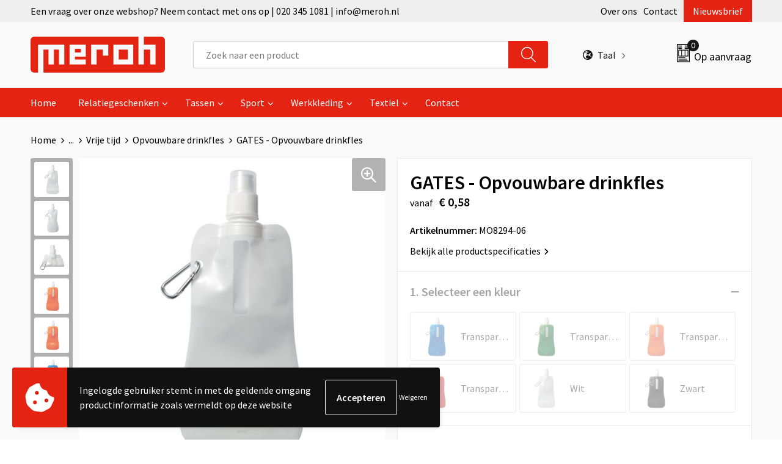

--- FILE ---
content_type: text/html; charset=UTF-8
request_url: https://www.meroh.nl/gates-opvouwbare-drinkfles-opvouwbare-drinkfles-vrije-tijd-vrije-tijd-en-strand-relatiegeschenken
body_size: 21137
content:
<!DOCTYPE HTML>
<html lang="nl">
<head>
    <meta http-equiv="X-UA-Compatible" content="IE=Edge"/>
    <script type="text/javascript" nonce="cHy5IwjTrXQ6BGQOHRIJyiLI0fc=">
        var baseUrl = '';
        var permalink = 'gates-opvouwbare-drinkfles-opvouwbare-drinkfles-vrije-tijd-vrije-tijd-en-strand-relatiegeschenken';
    </script>
    <meta http-equiv="Content-Type" content="text/html;charset=UTF-8" />
<meta name="robots" content="index, follow" />
<meta name="description" content="Opvouwbare PET drinkfles van BPA vrij kunststof met aluminium karabijnhaak. Inhoud 480 ml. Lekvrij." />
<meta property="og:type" content="product" />
<meta property="og:title" content="GATES - Opvouwbare drinkfles" />
<meta property="og:description" content="Opvouwbare PET drinkfles van BPA vrij kunststof met aluminium karabijnhaak. Inhoud 480 ml. Lekvrij." />
<meta property="og:image" content="https://fef5c1f60bff157bfd51-1d2043887f30fc26a838f63fac86383c.ssl.cf1.rackcdn.com/267dc890481a63a4a798a7ad8e5773b555a065e0_600_600_fill.jpg" />
<meta property="og:url" content="https://www.meroh.nl/gates-opvouwbare-drinkfles-opvouwbare-drinkfles-vrije-tijd-vrije-tijd-en-strand-relatiegeschenken" />
<meta name="viewport" content="width=device-width, initial-scale=1" />
<link rel="shortcut icon" type="image/x-icon" href="https://ca8e6ea0c92c087e9b7c-97b9ebfc9697cb0624bdd03c2acb661a.ssl.cf1.rackcdn.com/faviconFile-1498807550.jpg" />
<link rel="canonical" href="https://www.meroh.nl/gates-opvouwbare-drinkfles-opvouwbare-drinkfles-vrije-tijd-vrije-tijd-en-strand-relatiegeschenken" />
<link rel="stylesheet" type="text/css" href="/assets/15ae7fc8/css/style.css" />
<link rel="stylesheet" type="text/css" href="/uploads/css/installation.css" />
<link rel="stylesheet" type="text/css" href="/assets/4b9418a4/pager.css" />
<style type="text/css" media="screen">

        #configuration-placeholder-widget-693 a {
            
            color: #ffffff;
            
        }
        
</style>
<style type="text/css">

</style>
<style type="text/css">

</style>
<style type="text/css">

</style>
<script type="text/javascript" nonce="cHy5IwjTrXQ6BGQOHRIJyiLI0fc=">
// https://github.com/filamentgroup/loadCSS
    !function(e){"use strict"
    var n=function(n,t,o){function i(e){return f.body?e():void setTimeout(function(){i(e)})}var d,r,a,l,f=e.document,s=f.createElement("link"),u=o||"all"
    return t?d=t:(r=(f.body||f.getElementsByTagName("head")[0]).childNodes,d=r[r.length-1]),a=f.styleSheets,s.rel="stylesheet",s.href=n,s.media="only x",i(function(){d.parentNode.insertBefore(s,t?d:d.nextSibling)}),l=function(e){for(var n=s.href,t=a.length;t--;)if(a[t].href===n)return e()
    setTimeout(function(){l(e)})},s.addEventListener&&s.addEventListener("load",function(){this.media=u}),s.onloadcssdefined=l,l(function(){s.media!==u&&(s.media=u)}),s}
    "undefined"!=typeof exports?exports.loadCSS=n:e.loadCSS=n}("undefined"!=typeof global?global:this)
loadCSS("/assets/59283338/jquery-ui-1.8.21.custom.css");
loadCSS("/assets/45a91dcd/typeahead.css?v=20161031");
loadCSS("/assets/15ae7fc8/js/vendor/light-gallery/css/lightGallery.css");
loadCSS("/assets/b909a56a/css/screen.css");
</script>
<title>GATES - Opvouwbare drinkfles | Meroh B.V.</title>
    <script src="https://kit.fontawesome.com/76e029abd3.js" crossorigin="anonymous"></script>
<link rel="preconnect" href="https://fonts.gstatic.com">
<link href="https://fonts.googleapis.com/css2?family=Source+Sans+Pro:ital,wght@0,300;0,400;0,600;0,700;1,300;1,400;1,600;1,700&display=swap" rel="stylesheet">

<!--Start of Zendesk Chat Script-->
<script type="text/javascript">
window.$zopim||(function(d,s){var z=$zopim=function(c){z._.push(c)},$=z.s=
d.createElement(s),e=d.getElementsByTagName(s)[0];z.set=function(o){z.set.
_.push(o)};z._=[];z.set._=[];$.async=!0;$.setAttribute("charset","utf-8");
$.src="https://v2.zopim.com/?4swhkXjmiAPtCiJeOyPb9nHOIqR10Gn1";z.t=+new Date;$.
type="text/javascript";e.parentNode.insertBefore($,e)})(document,"script");
</script>
<!--End of Zendesk Chat Script--></head>
<body lang="nl">
<div id="container" class="logged-out productSet productSet-234943 category-225173 rootCategory-225112">
    <header>
    <div id="placeholder-header-top-wrapper">
        <div class="row collapse">
            <div id="placeholder-header-top"><div id="configuration-placeholder-widget-687" data-loadbyajax="0" data-reloadbyajax="0" data-widgetid="19" class="widget widget-19 widget-duplicaat no-padding no-padding twelveColumnWidth" style=""><div id="configuration-placeholder-widget-811" data-loadbyajax="0" data-reloadbyajax="0" data-widgetid="7" class="widget widget-7 widget-menu top-menu twelveColumnWidth tabletTwelveColumnWidth mobileTwelveColumnWidth horizontal-margin show-for-large-up" style=""><ul class="custom no-images" id="yw2">
<li class="custom-item item-0 staticPage resource-282774" data-cachedresource="menu-282774" data-menutype="staticPage"><a target="_self" href="https://www.meroh.nl/contact">Een vraag over onze webshop? Neem contact met ons op | 020 345 1081 | info@meroh.nl</a></li>
<li class="custom-item item-1 staticPage resource-282775" data-cachedresource="menu-282775" data-menutype="staticPage"><a target="_self" href="https://www.meroh.nl/over-ons">Over ons</a></li>
<li class="custom-item item-2 staticPage resource-282776" data-cachedresource="menu-282776" data-menutype="staticPage"><a target="_self" href="https://www.meroh.nl/contact">Contact</a></li>
<li class="custom-item item-3 staticPage resource-282777" data-cachedresource="menu-282777" data-menutype="staticPage"><a target="_self" href="https://www.meroh.nl/nieuwsbrief">Nieuwsbrief</a></li>
</ul></div><!-- Time: 0.00048089027404785 --><div class="clear"></div></div><!-- Time: 0.00084590911865234 --><div class="clear"></div></div>        </div>
    </div>

    <div id="placeholder-header-wrapper">
        <div class="row collapse">
            <div id="placeholder-header"><div id="configuration-placeholder-widget-688" data-loadbyajax="0" data-reloadbyajax="0" data-widgetid="19" class="widget widget-19 widget-duplicaat no-padding no-padding twelveColumnWidth" style=""><div id="configuration-placeholder-widget-644" data-loadbyajax="0" data-reloadbyajax="0" data-widgetid="12" class="widget widget-12 widget-afbeelding logo my-lg-3 mt-md-2 mt-sm-2 threeColumnWidth tabletSixColumnWidth mobileTwelveColumnWidth horizontal-margin hide-for-small-only" style=""><a href="/"><img style="" class="default-image" data-defaultimage="/uploads/editor/1664970710_Meroh.png" src="/uploads/editor/1664970710_Meroh.png" alt="Logo" /></a></div><!-- Time: 0.00017595291137695 --><div id="configuration-placeholder-widget-806" data-loadbyajax="0" data-reloadbyajax="0" data-widgetid="9" class="widget widget-9 widget-filter searchbar my-lg-3 my-md-2 my-sm-2 sixColumnWidth mobileTwelveColumnWidth horizontal-margin" style=""><form id="filter-form-static-176861277694245" onsubmit="return false;" action="https://www.meroh.nl/site/searchCategory" method="GET"><script type="text/javascript" nonce="cHy5IwjTrXQ6BGQOHRIJyiLI0fc=">
    var categoriesLanguage = 'nl';
    var categoriesUrl = '/categories.json';
</script>
<input autocomplete="off" placeholder="Zoek naar een product" type="text"
       value="" name="FilterForm[name]" id="typeahead"/>
<a href="javascript:void(0);" class="search-submit-link" onclick="$(this).closest('form').find('input[type=text]').trigger('submit');">
    <span style="display:none;"></span>
</a></form></div><!-- Time: 0.001945972442627 --><div id="configuration-placeholder-widget-914" data-loadbyajax="0" data-reloadbyajax="0" data-widgetid="7" class="widget widget-7 widget-menu language mb-sm-3 twoColumnWidth mobileTwelveColumnWidth horizontal-margin" style=""><ul class="custom " id="yw3">
<li class="custom-item item-0 custom resource-282960 children" data-cachedresource="menu-282960" data-menutype="custom"><span target="_self"><span class="menu-item-text"><i class="far fa-globe-europe"></i>Taal</span></span>
<ul>
<li class="custom-item item-0 url resource-282961" data-cachedresource="menu-282961" data-menutype="url"><a target="_self" href="https://meroh.nl/"><span class="custom-icon"><img src="https://ca8e6ea0c92c087e9b7c-97b9ebfc9697cb0624bdd03c2acb661a.ssl.cf1.rackcdn.com/16649756951648722556nederlands.png" alt="" /></span><span class="menu-item-text">Nederlands</span></a></li>
<li class="custom-item item-1 url resource-282962" data-cachedresource="menu-282962" data-menutype="url"><a target="_self" href="https://meroh.nl/en"><span class="custom-icon"><img src="https://ca8e6ea0c92c087e9b7c-97b9ebfc9697cb0624bdd03c2acb661a.ssl.cf1.rackcdn.com/16649756661648722561engels.png" alt="" /></span><span class="menu-item-text">Engels</span></a></li>
</ul>
</li>
</ul></div><!-- Time: 0.00051498413085938 --><div id="configuration-placeholder-widget-810" data-loadbyajax="0" data-reloadbyajax="0" data-widgetid="8" class="widget widget-8 widget-winkelwagen offer my-lg-3 mt-md-2 mt-sm-2 horizontal-margin" style=""><div class="cartDialog" id="shopping-cart-dialog-810">
<p class="row">Het product is aan de winkelmand toegevoegd</p></div><div class="shoppingCart item-0">
    <a>
    <div class="cart-icon">
        <svg id="Layer_1" data-name="Layer 1" xmlns="http://www.w3.org/2000/svg" viewBox="0 0 23.7383 32.5586">
            <defs><style>.cls-1 {fill: none;}</style></defs>
            <rect class="cls-1" x="15.5752" y="11.6841" width="4.2832" height="9.1899" />
            <rect class="cls-1" x="9.4658" y="11.6841" width="4.8594" height="9.1899" />
            <rect class="cls-1" x="3.7969" y="11.6841" width="4.4189" height="9.1899" />
            <path class="cls-1" d="M1.5,31.0234l20.7031.0352.0352-29.5239L1.5,1.5ZM14.7988,25.1H3.1724a.625.625,0,1,1,0-1.25H14.7988a.625.625,0,0,1,0,1.25Zm3.6817,1.24a.625.625,0,0,1,0,1.25H3.2549a.625.625,0,1,1,0-1.25Zm1.6465,3.5235H3.2549a.625.625,0,0,1,0-1.25H20.127a.625.625,0,0,1,0,1.25ZM14.95,2.873h5.5625a.625.625,0,0,1,0,1.25H14.95a.625.625,0,0,1,0-1.25Zm0,2.1763h5.5625a.625.625,0,0,1,0,1.25H14.95a.625.625,0,0,1,0-1.25Zm0,2.5815h5.5625a.625.625,0,0,1,0,1.25H14.95a.625.625,0,0,1,0-1.25ZM3.1724,2.873h5.563a.625.625,0,0,1,0,1.25H3.1724a.625.625,0,0,1,0-1.25Zm0,2.1763h5.563a.625.625,0,0,1,0,1.25H3.1724a.625.625,0,0,1,0-1.25Zm0,2.5815h5.563a.625.625,0,1,1,0,1.25H3.1724a.625.625,0,0,1,0-1.25Zm-.6255,3.4283a.625.625,0,0,1,.625-.625H20.4834a.6253.6253,0,0,1,.625.625v10.44a.6256.6256,0,0,1-.625.625H3.1719a.6253.6253,0,0,1-.625-.625Z" transform="translate(0 0)" />
            <path d="M22.2031,0H1.3584A1.3625,1.3625,0,0,0,0,1.3584v29.665a1.5366,1.5366,0,0,0,1.5347,1.5352H22.2031a1.5367,1.5367,0,0,0,1.5352-1.5352V1.5347A1.5366,1.5366,0,0,0,22.2031,0Zm0,31.0586L1.5,31.0234V1.5l20.7383.0347Z" transform="translate(0 0)" />
            <path d="M3.1719,22.124H20.4834a.6256.6256,0,0,0,.625-.625v-10.44a.6253.6253,0,0,0-.625-.625H3.1719a.625.625,0,0,0-.625.625v10.44A.6253.6253,0,0,0,3.1719,22.124Zm6.2939-1.25v-9.19h4.8594v9.19Zm10.3926,0H15.5752v-9.19h4.2832Zm-16.0615-9.19H8.2158v9.19H3.7969Z" transform="translate(0 0)" />
            <path d="M14.7988,23.85H3.1724a.625.625,0,1,0,0,1.25H14.7988a.625.625,0,0,0,0-1.25Z" transform="translate(0 0)" />
            <path d="M2.63,26.9648a.6252.6252,0,0,0,.625.625H18.4805a.625.625,0,0,0,0-1.25H3.2549A.6253.6253,0,0,0,2.63,26.9648Z" transform="translate(0 0)" />
            <path d="M20.127,28.6133H3.2549a.625.625,0,0,0,0,1.25H20.127a.625.625,0,0,0,0-1.25Z" transform="translate(0 0)" />
            <path d="M3.1724,4.123h5.563a.625.625,0,0,0,0-1.25H3.1724a.625.625,0,0,0,0,1.25Z" transform="translate(0 0)" />
            <path d="M14.95,4.123h5.5625a.625.625,0,0,0,0-1.25H14.95a.625.625,0,0,0,0,1.25Z" transform="translate(0 0)" />
            <path d="M14.95,6.2993h5.5625a.625.625,0,0,0,0-1.25H14.95a.625.625,0,0,0,0,1.25Z" transform="translate(0 0)" />
            <path d="M14.95,8.8808h5.5625a.625.625,0,0,0,0-1.25H14.95a.625.625,0,0,0,0,1.25Z" transform="translate(0 0)" />
            <path d="M3.1724,6.2993h5.563a.625.625,0,0,0,0-1.25H3.1724a.625.625,0,0,0,0,1.25Z" transform="translate(0 0)" />
            <path d="M3.1724,8.8808h5.563a.625.625,0,1,0,0-1.25H3.1724a.625.625,0,0,0,0,1.25Z" transform="translate(0 0)" />
        </svg>
        <span class="item-count">0</span>
    </div>
    <span>Op aanvraag</span>
    </a>
    <div class="shopping-cart-detail">
        <div class="shopping-cart" id="shopping-cart-810-1768612776">
<div class="">
<span class="empty">De offertemand is leeg!</span></div><div class="keys" style="display:none" title="/gates-opvouwbare-drinkfles-opvouwbare-drinkfles-vrije-tijd-vrije-tijd-en-strand-relatiegeschenken"></div>
</div>
<div class="cartfooter">
    <a class="button" href="/offerRequest">Naar offertemand</a>
</div>

    </div>
</div>
</div><!-- Time: 0.0041530132293701 --><div id="configuration-placeholder-widget-812" data-loadbyajax="0" data-reloadbyajax="0" data-widgetid="7" class="widget widget-7 widget-menu no-padding no-padding hide-for-large-up" style=""><div class="mobile-menu">

    <nav class="nav-bar">
        <section class="menu-toggle">
            <a><img class="open" src="https://57e5f77c3915c5107909-3850d28ea2ad19caadcd47824dc23575.ssl.cf1.rackcdn.com/1598451392_menubar.png" alt="Streepjes" /></a>
            <a><img class="close" src="https://57e5f77c3915c5107909-3850d28ea2ad19caadcd47824dc23575.ssl.cf1.rackcdn.com/1598451414_crossbar.png" alt="Kruisje" /></a>
        </section>

        <section class="logo">
            <img src="https://6a3e66f9e0147bc8d20a-a95847856768445f0cd98eee0a650dc3.ssl.cf1.rackcdn.com/1664970743_meroh-mobile.png" alt="Logo">
        </section>

        <section class="small-menu">
            <a href='tel:0031203451081'><i class="fas fa-phone-alt"></i></a>
            <a href='mailto:info@meroh.nl'><i class="fas fa-envelope"></i></a>
        </section>
    </nav>

    <aside class="nav-bar-menu">
        <ul class="custom no-images" id="yw4">
<li class="custom-item item-0 url resource-282779" data-cachedresource="menu-282779" data-menutype="url"><a target="_self" href="/">Home</a></li>
<li data-permalink="relatiegeschenken" data-isoutlet="" data-cachedresource="menu-282780" class="custom-item item-1 category resource-282780 children" title="Relatiegeschenken" data-menutype="category"><a href="https://www.meroh.nl/relatiegeschenken">Relatiegeschenken</a>
<ul>
<li data-permalink="anti-stress-relatiegeschenken" data-isoutlet="" data-cachedresource="category-225850" class="item-0 resource-225850 category-item" title="Anti-stress"><a href="https://www.meroh.nl/anti-stress-relatiegeschenken">Anti-stress</a></li>
<li data-permalink="bidons-en-sportflessen-relatiegeschenken" data-isoutlet="" data-cachedresource="category-225181" class="item-1 resource-225181 category-item" title="Bidons en Sportflessen"><a href="https://www.meroh.nl/bidons-en-sportflessen-relatiegeschenken">Bidons en Sportflessen</a></li>
<li data-permalink="elektronica-gadgets-en-usb-relatiegeschenken" data-isoutlet="" data-cachedresource="category-225507" class="item-2 resource-225507 category-item" title="Elektronica, Gadgets en USB"><a href="https://www.meroh.nl/elektronica-gadgets-en-usb-relatiegeschenken">Elektronica, Gadgets en USB</a></li>
<li data-permalink="huis-tuin-en-keuken-relatiegeschenken" data-isoutlet="" data-cachedresource="category-225120" class="item-3 resource-225120 category-item" title="Huis, Tuin en Keuken"><a href="https://www.meroh.nl/huis-tuin-en-keuken-relatiegeschenken">Huis, Tuin en Keuken</a></li>
<li data-permalink="kantoor-en-zakelijk-relatiegeschenken" data-isoutlet="" data-cachedresource="category-225578" class="item-4 resource-225578 category-item" title="Kantoor en Zakelijk"><a href="https://www.meroh.nl/kantoor-en-zakelijk-relatiegeschenken">Kantoor en Zakelijk</a></li>
<li data-permalink="kerst-relatiegeschenken" data-isoutlet="" data-cachedresource="category-227731" class="item-5 resource-227731 category-item" title="Kerst"><a href="https://www.meroh.nl/kerst-relatiegeschenken">Kerst</a></li>
<li data-permalink="kinderen-peuters-en-babys-relatiegeschenken" data-isoutlet="" data-cachedresource="category-226556" class="item-6 resource-226556 category-item" title="Kinderen, Peuters en Baby&#039;s"><a href="https://www.meroh.nl/kinderen-peuters-en-babys-relatiegeschenken">Kinderen, Peuters en Baby's</a></li>
<li data-permalink="klokken-horloges-en-weerstations-relatiegeschenken" data-isoutlet="" data-cachedresource="category-226351" class="item-7 resource-226351 category-item" title="Klokken, horloges en weerstations"><a href="https://www.meroh.nl/klokken-horloges-en-weerstations-relatiegeschenken">Klokken, horloges en weerstations</a></li>
<li data-permalink="lampen-en-gereedschap-relatiegeschenken" data-isoutlet="" data-cachedresource="category-225512" class="item-8 resource-225512 category-item" title="Lampen en Gereedschap"><a href="https://www.meroh.nl/lampen-en-gereedschap-relatiegeschenken">Lampen en Gereedschap</a></li>
<li data-permalink="levensmiddelen-relatiegeschenken" data-isoutlet="" data-cachedresource="category-226935" class="item-9 resource-226935 category-item" title="Levensmiddelen"><a href="https://www.meroh.nl/levensmiddelen-relatiegeschenken">Levensmiddelen</a></li>
<li data-permalink="paraplus-relatiegeschenken" data-isoutlet="" data-cachedresource="category-225483" class="item-10 resource-225483 category-item" title="Paraplu&#039;s"><a href="https://www.meroh.nl/paraplus-relatiegeschenken">Paraplu's</a></li>
<li data-permalink="persoonlijke-verzorging-relatiegeschenken" data-isoutlet="" data-cachedresource="category-226005" class="item-11 resource-226005 category-item" title="Persoonlijke verzorging"><a href="https://www.meroh.nl/persoonlijke-verzorging-relatiegeschenken">Persoonlijke verzorging</a></li>
<li data-permalink="reisbenodigdheden-relatiegeschenken" data-isoutlet="" data-cachedresource="category-225478" class="item-12 resource-225478 category-item" title="Reisbenodigdheden"><a href="https://www.meroh.nl/reisbenodigdheden-relatiegeschenken">Reisbenodigdheden</a></li>
<li data-permalink="schrijfwaren-relatiegeschenken" data-isoutlet="" data-cachedresource="category-225561" class="item-13 resource-225561 category-item" title="Schrijfwaren"><a href="https://www.meroh.nl/schrijfwaren-relatiegeschenken">Schrijfwaren</a></li>
<li data-permalink="sleutelhangers-en-lanyards-relatiegeschenken" data-isoutlet="" data-cachedresource="category-225501" class="item-14 resource-225501 category-item" title="Sleutelhangers en Lanyards"><a href="https://www.meroh.nl/sleutelhangers-en-lanyards-relatiegeschenken">Sleutelhangers en Lanyards</a></li>
<li data-permalink="snoepgoed-relatiegeschenken" data-isoutlet="" data-cachedresource="category-231338" class="item-15 resource-231338 category-item" title="Snoepgoed"><a href="https://www.meroh.nl/snoepgoed-relatiegeschenken">Snoepgoed</a></li>
<li data-permalink="spellen-voor-binnen-en-buiten-relatiegeschenken" data-isoutlet="" data-cachedresource="category-225200" class="item-16 resource-225200 category-item" title="Spellen voor binnen en buiten"><a href="https://www.meroh.nl/spellen-voor-binnen-en-buiten-relatiegeschenken">Spellen voor binnen en buiten</a></li>
<li data-permalink="sport-relatiegeschenken" data-isoutlet="" data-cachedresource="category-225268" class="item-17 resource-225268 category-item" title="Sport"><a href="https://www.meroh.nl/sport-relatiegeschenken">Sport</a></li>
<li data-permalink="veiligheid-auto-en-fiets-relatiegeschenken" data-isoutlet="" data-cachedresource="category-225300" class="item-18 resource-225300 category-item" title="Veiligheid, Auto en Fiets"><a href="https://www.meroh.nl/veiligheid-auto-en-fiets-relatiegeschenken">Veiligheid, Auto en Fiets</a></li>
<li data-permalink="vrije-tijd-en-strand-relatiegeschenken" data-isoutlet="" data-cachedresource="category-225114" class="item-19 resource-225114 category-item" title="Vrije tijd en Strand"><a href="https://www.meroh.nl/vrije-tijd-en-strand-relatiegeschenken">Vrije tijd en Strand</a></li>
<li data-permalink="feestartikelen-relatiegeschenken" data-isoutlet="" data-cachedresource="category-232642" class="item-20 resource-232642 category-item" title="Feestartikelen"><a href="https://www.meroh.nl/feestartikelen-relatiegeschenken">Feestartikelen</a></li>
<li data-permalink="aanstekers-relatiegeschenken" data-isoutlet="" data-cachedresource="category-268143" class="item-21 resource-268143 category-item" title="Aanstekers"><a href="https://www.meroh.nl/aanstekers-relatiegeschenken">Aanstekers</a></li>
</ul>
</li>
<li data-permalink="tassen" data-isoutlet="" data-cachedresource="menu-282781" class="custom-item item-2 category resource-282781 children" title="Tassen" data-menutype="category"><a href="https://www.meroh.nl/tassen">Tassen</a>
<ul>
<li data-permalink="opbergtassen-tassen" data-isoutlet="" data-cachedresource="category-263598" class="item-0 resource-263598 category-item" title="Opbergtassen"><a href="https://www.meroh.nl/opbergtassen-tassen">Opbergtassen</a></li>
<li data-permalink="crossbody-tassen-tassen" data-isoutlet="" data-cachedresource="category-284230" class="item-1 resource-284230 category-item" title="Crossbody tassen"><a href="https://www.meroh.nl/crossbody-tassen-tassen">Crossbody tassen</a></li>
<li data-permalink="accessoires-voor-tassen-tassen" data-isoutlet="" data-cachedresource="category-225822" class="item-2 resource-225822 category-item" title="Accessoires voor tassen"><a href="https://www.meroh.nl/accessoires-voor-tassen-tassen">Accessoires voor tassen</a></li>
<li data-permalink="lunchtassen-tassen" data-isoutlet="" data-cachedresource="category-280652" class="item-3 resource-280652 category-item" title="Lunchtassen"><a href="https://www.meroh.nl/lunchtassen-tassen">Lunchtassen</a></li>
<li data-permalink="boodschappentassen-tassen" data-isoutlet="" data-cachedresource="category-226611" class="item-4 resource-226611 category-item" title="Boodschappentassen"><a href="https://www.meroh.nl/boodschappentassen-tassen">Boodschappentassen</a></li>
<li data-permalink="documententassen-tassen" data-isoutlet="" data-cachedresource="category-225882" class="item-5 resource-225882 category-item" title="Documententassen"><a href="https://www.meroh.nl/documententassen-tassen">Documententassen</a></li>
<li data-permalink="fietstassen-tassen" data-isoutlet="" data-cachedresource="category-225534" class="item-6 resource-225534 category-item" title="Fietstassen"><a href="https://www.meroh.nl/fietstassen-tassen">Fietstassen</a></li>
<li data-permalink="heuptassen-tassen" data-isoutlet="" data-cachedresource="category-228721" class="item-7 resource-228721 category-item" title="Heuptassen"><a href="https://www.meroh.nl/heuptassen-tassen">Heuptassen</a></li>
<li data-permalink="jute-tassen-tassen" data-isoutlet="" data-cachedresource="category-226635" class="item-8 resource-226635 category-item" title="Jute tassen"><a href="https://www.meroh.nl/jute-tassen-tassen">Jute tassen</a></li>
<li data-permalink="katoenen-draagtassen-tassen" data-isoutlet="" data-cachedresource="category-226608" class="item-9 resource-226608 category-item" title="Katoenen draagtassen"><a href="https://www.meroh.nl/katoenen-draagtassen-tassen">Katoenen draagtassen</a></li>
<li data-permalink="kledingtassen-tassen" data-isoutlet="" data-cachedresource="category-226233" class="item-10 resource-226233 category-item" title="Kledingtassen"><a href="https://www.meroh.nl/kledingtassen-tassen">Kledingtassen</a></li>
<li data-permalink="koeltassen-en-koelboxen-tassen" data-isoutlet="" data-cachedresource="category-225249" class="item-11 resource-225249 category-item" title="Koeltassen en Koelboxen"><a href="https://www.meroh.nl/koeltassen-en-koelboxen-tassen">Koeltassen en Koelboxen</a></li>
<li data-permalink="koffers-en-trolleys-tassen" data-isoutlet="" data-cachedresource="category-225485" class="item-12 resource-225485 category-item" title="Koffers en Trolleys"><a href="https://www.meroh.nl/koffers-en-trolleys-tassen">Koffers en Trolleys</a></li>
<li data-permalink="laptop-hoezen-en-tassen-tassen" data-isoutlet="" data-cachedresource="category-225762" class="item-13 resource-225762 category-item" title="Laptop hoezen en tassen"><a href="https://www.meroh.nl/laptop-hoezen-en-tassen-tassen">Laptop hoezen en tassen</a></li>
<li data-permalink="matrozentassen-tassen" data-isoutlet="" data-cachedresource="category-225700" class="item-14 resource-225700 category-item" title="Matrozentassen"><a href="https://www.meroh.nl/matrozentassen-tassen">Matrozentassen</a></li>
<li data-permalink="opvouwbare-tassen-tassen" data-isoutlet="" data-cachedresource="category-230818" class="item-15 resource-230818 category-item" title="Opvouwbare tassen"><a href="https://www.meroh.nl/opvouwbare-tassen-tassen">Opvouwbare tassen</a></li>
<li data-permalink="promotietassen-tassen" data-isoutlet="" data-cachedresource="category-228976" class="item-16 resource-228976 category-item" title="Promotietassen"><a href="https://www.meroh.nl/promotietassen-tassen">Promotietassen</a></li>
<li data-permalink="reistassen-tassen" data-isoutlet="" data-cachedresource="category-226214" class="item-17 resource-226214 category-item" title="Reistassen"><a href="https://www.meroh.nl/reistassen-tassen">Reistassen</a></li>
<li data-permalink="rugzakken-tassen" data-isoutlet="" data-cachedresource="category-225766" class="item-18 resource-225766 category-item" title="Rugzakken"><a href="https://www.meroh.nl/rugzakken-tassen">Rugzakken</a></li>
<li data-permalink="schoenentassen-tassen" data-isoutlet="" data-cachedresource="category-229784" class="item-19 resource-229784 category-item" title="Schoenentassen"><a href="https://www.meroh.nl/schoenentassen-tassen">Schoenentassen</a></li>
<li data-permalink="schoudertassen-tassen" data-isoutlet="" data-cachedresource="category-226221" class="item-20 resource-226221 category-item" title="Schoudertassen"><a href="https://www.meroh.nl/schoudertassen-tassen">Schoudertassen</a></li>
<li data-permalink="sporttassen-tassen" data-isoutlet="" data-cachedresource="category-226191" class="item-21 resource-226191 category-item" title="Sporttassen"><a href="https://www.meroh.nl/sporttassen-tassen">Sporttassen</a></li>
<li data-permalink="tablettassen-tassen" data-isoutlet="" data-cachedresource="category-227235" class="item-22 resource-227235 category-item" title="Tablettassen"><a href="https://www.meroh.nl/tablettassen-tassen">Tablettassen</a></li>
<li data-permalink="toilettassen-tassen" data-isoutlet="" data-cachedresource="category-225954" class="item-23 resource-225954 category-item" title="Toilettassen"><a href="https://www.meroh.nl/toilettassen-tassen">Toilettassen</a></li>
<li data-permalink="autotassen-tassen" data-isoutlet="" data-cachedresource="category-234205" class="item-24 resource-234205 category-item" title="Autotassen"><a href="https://www.meroh.nl/autotassen-tassen">Autotassen</a></li>
<li data-permalink="reistassensets-tassen" data-isoutlet="" data-cachedresource="category-286096" class="item-25 resource-286096 category-item" title="Reistassensets"><a href="https://www.meroh.nl/reistassensets-tassen">Reistassensets</a></li>
<li data-permalink="draagtassen-tassen" data-isoutlet="" data-cachedresource="category-280229" class="item-26 resource-280229 category-item" title="Draagtassen"><a href="https://www.meroh.nl/draagtassen-tassen">Draagtassen</a></li>
<li data-permalink="papieren-tassen-tassen" data-isoutlet="" data-cachedresource="category-233366" class="item-27 resource-233366 category-item" title="Papieren tassen"><a href="https://www.meroh.nl/papieren-tassen-tassen">Papieren tassen</a></li>
<li data-permalink="strandtassen-tassen" data-isoutlet="" data-cachedresource="category-233759" class="item-28 resource-233759 category-item" title="Strandtassen"><a href="https://www.meroh.nl/strandtassen-tassen">Strandtassen</a></li>
<li data-permalink="waterbestendige-tassen-tassen" data-isoutlet="" data-cachedresource="category-251515" class="item-29 resource-251515 category-item" title="Waterbestendige tassen"><a href="https://www.meroh.nl/waterbestendige-tassen-tassen">Waterbestendige tassen</a></li>
<li data-permalink="duffeltassen-tassen" data-isoutlet="" data-cachedresource="category-250987" class="item-30 resource-250987 category-item" title="Duffeltassen"><a href="https://www.meroh.nl/duffeltassen-tassen">Duffeltassen</a></li>
<li data-permalink="goodiebags-tassen" data-isoutlet="" data-cachedresource="category-300388" class="item-31 resource-300388 category-item" title="Goodiebags"><a href="https://www.meroh.nl/goodiebags-tassen">Goodiebags</a></li>
</ul>
</li>
<li data-permalink="sport-relatiegeschenken" data-isoutlet="" data-cachedresource="menu-282782" class="custom-item item-3 category resource-282782 children" title="Sport" data-menutype="category"><a href="https://www.meroh.nl/sport-relatiegeschenken">Sport</a>
<ul>
<li data-permalink="stappentellers-sport-relatiegeschenken" data-isoutlet="" data-cachedresource="category-225269" class="item-0 resource-225269 category-item" title="Stappentellers"><a href="https://www.meroh.nl/stappentellers-sport-relatiegeschenken">Stappentellers</a></li>
<li data-permalink="activity-tracker-sport-relatiegeschenken" data-isoutlet="" data-cachedresource="category-246549" class="item-1 resource-246549 category-item" title="Activity tracker"><a href="https://www.meroh.nl/activity-tracker-sport-relatiegeschenken">Activity tracker</a></li>
<li data-permalink="fitnessmaterialen-sport-relatiegeschenken" data-isoutlet="" data-cachedresource="category-234446" class="item-2 resource-234446 category-item" title="Fitnessmaterialen"><a href="https://www.meroh.nl/fitnessmaterialen-sport-relatiegeschenken">Fitnessmaterialen</a></li>
<li data-permalink="fitnesshorloges-sport-relatiegeschenken" data-isoutlet="" data-cachedresource="category-232132" class="item-3 resource-232132 category-item" title="Fitnesshorloges"><a href="https://www.meroh.nl/fitnesshorloges-sport-relatiegeschenken">Fitnesshorloges</a></li>
<li data-permalink="springtouwen-sport-relatiegeschenken" data-isoutlet="" data-cachedresource="category-229814" class="item-4 resource-229814 category-item" title="Springtouwen"><a href="https://www.meroh.nl/springtouwen-sport-relatiegeschenken">Springtouwen</a></li>
<li data-permalink="sportarmbanden-sport-relatiegeschenken" data-isoutlet="" data-cachedresource="category-227349" class="item-5 resource-227349 category-item" title="Sportarmbanden"><a href="https://www.meroh.nl/sportarmbanden-sport-relatiegeschenken">Sportarmbanden</a></li>
<li data-permalink="nordic-walking-sport-relatiegeschenken" data-isoutlet="" data-cachedresource="category-226084" class="item-6 resource-226084 category-item" title="Nordic walking"><a href="https://www.meroh.nl/nordic-walking-sport-relatiegeschenken">Nordic walking</a></li>
<li data-permalink="zweetbandjes-sport-relatiegeschenken" data-isoutlet="" data-cachedresource="category-225462" class="item-7 resource-225462 category-item" title="Zweetbandjes"><a href="https://www.meroh.nl/zweetbandjes-sport-relatiegeschenken">Zweetbandjes</a></li>
<li data-permalink="hardloopvestjes-sport-relatiegeschenken" data-isoutlet="" data-cachedresource="category-267595" class="item-8 resource-267595 category-item" title="Hardloopvestjes"><a href="https://www.meroh.nl/hardloopvestjes-sport-relatiegeschenken">Hardloopvestjes</a></li>
</ul>
</li>
<li data-permalink="werkkleding-textiel" data-isoutlet="" data-cachedresource="menu-282783" class="custom-item item-4 category resource-282783 children" title="Werkkleding" data-menutype="category"><a href="https://www.meroh.nl/werkkleding-textiel">Werkkleding</a>
<ul>
<li data-permalink="gereedschap-werkkleding-textiel" data-isoutlet="" data-cachedresource="category-228800" class="item-0 resource-228800 category-item" title="Gereedschap"><a href="https://www.meroh.nl/gereedschap-werkkleding-textiel">Gereedschap</a></li>
<li data-permalink="ehbo-werkkleding-textiel" data-isoutlet="" data-cachedresource="category-230886" class="item-1 resource-230886 category-item" title="E.H.B.O."><a href="https://www.meroh.nl/ehbo-werkkleding-textiel">E.H.B.O.</a></li>
<li data-permalink="schorten-en-sloven-werkkleding-textiel" data-isoutlet="" data-cachedresource="category-289781" class="item-2 resource-289781 category-item" title="Schorten en Sloven"><a href="https://www.meroh.nl/schorten-en-sloven-werkkleding-textiel">Schorten en Sloven</a></li>
<li data-permalink="kledingaccessoires-werkkleding-textiel" data-isoutlet="" data-cachedresource="category-289932" class="item-3 resource-289932 category-item" title="Kledingaccessoires"><a href="https://www.meroh.nl/kledingaccessoires-werkkleding-textiel">Kledingaccessoires</a></li>
</ul>
</li>
<li data-permalink="textiel" data-isoutlet="" data-cachedresource="menu-282784" class="custom-item item-5 category resource-282784 children" title="Textiel" data-menutype="category"><a href="https://www.meroh.nl/textiel">Textiel</a>
<ul>
<li data-permalink="badtextiel-en-douche-textiel" data-isoutlet="" data-cachedresource="category-227628" class="item-0 resource-227628 category-item" title="Badtextiel en Douche"><a href="https://www.meroh.nl/badtextiel-en-douche-textiel">Badtextiel en Douche</a></li>
<li data-permalink="caps-hoeden-en-mutsen-textiel" data-isoutlet="" data-cachedresource="category-225734" class="item-1 resource-225734 category-item" title="Caps, Hoeden en Mutsen"><a href="https://www.meroh.nl/caps-hoeden-en-mutsen-textiel">Caps, Hoeden en Mutsen</a></li>
<li data-permalink="dekens-fleecedekens-en-kussens-textiel" data-isoutlet="" data-cachedresource="category-225191" class="item-2 resource-225191 category-item" title="Dekens, Fleecedekens en Kussens"><a href="https://www.meroh.nl/dekens-fleecedekens-en-kussens-textiel">Dekens, Fleecedekens en Kussens</a></li>
<li data-permalink="handschoenen-en-sjaals-textiel" data-isoutlet="" data-cachedresource="category-225648" class="item-3 resource-225648 category-item" title="Handschoenen en Sjaals"><a href="https://www.meroh.nl/handschoenen-en-sjaals-textiel">Handschoenen en Sjaals</a></li>
<li data-permalink="kledingaccessoires-textiel" data-isoutlet="" data-cachedresource="category-225961" class="item-4 resource-225961 category-item" title="Kledingaccessoires"><a href="https://www.meroh.nl/kledingaccessoires-textiel">Kledingaccessoires</a></li>
<li data-permalink="regenkleding-textiel" data-isoutlet="" data-cachedresource="category-225828" class="item-5 resource-225828 category-item" title="Regenkleding"><a href="https://www.meroh.nl/regenkleding-textiel">Regenkleding</a></li>
<li data-permalink="werkkleding-textiel" data-isoutlet="" data-cachedresource="category-228799" class="item-6 resource-228799 category-item" title="Werkkleding"><a href="https://www.meroh.nl/werkkleding-textiel">Werkkleding</a></li>
<li data-permalink="peuters-en-babys-textiel" data-isoutlet="" data-cachedresource="category-252851" class="item-7 resource-252851 category-item" title="Peuters en Baby&#039;s"><a href="https://www.meroh.nl/peuters-en-babys-textiel">Peuters en Baby's</a></li>
<li data-permalink="overhemden-textiel" data-isoutlet="" data-cachedresource="category-244215" class="item-8 resource-244215 category-item" title="Overhemden"><a href="https://www.meroh.nl/overhemden-textiel">Overhemden</a></li>
<li data-permalink="jassen-textiel" data-isoutlet="" data-cachedresource="category-235496" class="item-9 resource-235496 category-item" title="Jassen"><a href="https://www.meroh.nl/jassen-textiel">Jassen</a></li>
<li data-permalink="vesten-textiel" data-isoutlet="" data-cachedresource="category-235483" class="item-10 resource-235483 category-item" title="Vesten"><a href="https://www.meroh.nl/vesten-textiel">Vesten</a></li>
<li data-permalink="polos-textiel" data-isoutlet="" data-cachedresource="category-235482" class="item-11 resource-235482 category-item" title="Polo&#039;s"><a href="https://www.meroh.nl/polos-textiel">Polo's</a></li>
<li data-permalink="bodywarmers-textiel" data-isoutlet="" data-cachedresource="category-235479" class="item-12 resource-235479 category-item" title="Bodywarmers"><a href="https://www.meroh.nl/bodywarmers-textiel">Bodywarmers</a></li>
<li data-permalink="sweaters-textiel" data-isoutlet="" data-cachedresource="category-235476" class="item-13 resource-235476 category-item" title="Sweaters"><a href="https://www.meroh.nl/sweaters-textiel">Sweaters</a></li>
<li data-permalink="t-shirts-textiel" data-isoutlet="" data-cachedresource="category-235458" class="item-14 resource-235458 category-item" title="T-Shirts"><a href="https://www.meroh.nl/t-shirts-textiel">T-Shirts</a></li>
<li data-permalink="schoenen-textiel" data-isoutlet="" data-cachedresource="category-233128" class="item-15 resource-233128 category-item" title="Schoenen"><a href="https://www.meroh.nl/schoenen-textiel">Schoenen</a></li>
<li data-permalink="broeken-en-rokken-textiel" data-isoutlet="" data-cachedresource="category-294562" class="item-16 resource-294562 category-item" title="Broeken en Rokken"><a href="https://www.meroh.nl/broeken-en-rokken-textiel">Broeken en Rokken</a></li>
</ul>
</li>
<li class="custom-item item-6 staticPage resource-282791" data-cachedresource="menu-282791" data-menutype="staticPage"><a target="_self" href="https://www.meroh.nl/contact">Contact</a></li>
</ul>
    </aside>
</div></div><!-- Time: 0.0054128170013428 --><div id="configuration-placeholder-widget-905" data-loadbyajax="0" data-reloadbyajax="0" data-widgetid="1003" class="widget widget-1003 widget-html scroll-top mobileTwelveColumnWidth horizontal-margin" style=""><span id="scroll-button"><i class="fas fa-caret-up"></i></span></div><!-- Time: 0.00015401840209961 --><div class="clear"></div></div><!-- Time: 0.013354063034058 --><div class="clear"></div></div>        </div>
    </div>

    <div id="placeholder-header-bottom-wrapper">
        <div class="row collapse">
            <div id="placeholder-header-bottom"><div id="configuration-placeholder-widget-732" data-loadbyajax="0" data-reloadbyajax="0" data-widgetid="19" class="widget widget-19 widget-duplicaat no-padding no-padding twelveColumnWidth" style=""><div id="configuration-placeholder-widget-647" data-loadbyajax="0" data-reloadbyajax="0" data-widgetid="7" class="widget widget-7 widget-menu main-menu twelveColumnWidth tabletTwelveColumnWidth horizontal-margin show-for-large-up" style=""><ul class="custom no-images" id="yw5">
<li class="custom-item item-0 url resource-282779" data-cachedresource="menu-282779" data-menutype="url"><a target="_self" href="/">Home</a></li>
<li data-permalink="relatiegeschenken" data-isoutlet="" data-cachedresource="menu-282780" class="custom-item item-1 category resource-282780 children" title="Relatiegeschenken" data-menutype="category"><a href="https://www.meroh.nl/relatiegeschenken">Relatiegeschenken</a>
<ul>
<li data-permalink="anti-stress-relatiegeschenken" data-isoutlet="" data-cachedresource="category-225850" class="item-0 resource-225850 category-item" title="Anti-stress"><a href="https://www.meroh.nl/anti-stress-relatiegeschenken">Anti-stress</a></li>
<li data-permalink="bidons-en-sportflessen-relatiegeschenken" data-isoutlet="" data-cachedresource="category-225181" class="item-1 resource-225181 category-item" title="Bidons en Sportflessen"><a href="https://www.meroh.nl/bidons-en-sportflessen-relatiegeschenken">Bidons en Sportflessen</a></li>
<li data-permalink="elektronica-gadgets-en-usb-relatiegeschenken" data-isoutlet="" data-cachedresource="category-225507" class="item-2 resource-225507 category-item" title="Elektronica, Gadgets en USB"><a href="https://www.meroh.nl/elektronica-gadgets-en-usb-relatiegeschenken">Elektronica, Gadgets en USB</a></li>
<li data-permalink="huis-tuin-en-keuken-relatiegeschenken" data-isoutlet="" data-cachedresource="category-225120" class="item-3 resource-225120 category-item" title="Huis, Tuin en Keuken"><a href="https://www.meroh.nl/huis-tuin-en-keuken-relatiegeschenken">Huis, Tuin en Keuken</a></li>
<li data-permalink="kantoor-en-zakelijk-relatiegeschenken" data-isoutlet="" data-cachedresource="category-225578" class="item-4 resource-225578 category-item" title="Kantoor en Zakelijk"><a href="https://www.meroh.nl/kantoor-en-zakelijk-relatiegeschenken">Kantoor en Zakelijk</a></li>
<li data-permalink="kerst-relatiegeschenken" data-isoutlet="" data-cachedresource="category-227731" class="item-5 resource-227731 category-item" title="Kerst"><a href="https://www.meroh.nl/kerst-relatiegeschenken">Kerst</a></li>
<li data-permalink="kinderen-peuters-en-babys-relatiegeschenken" data-isoutlet="" data-cachedresource="category-226556" class="item-6 resource-226556 category-item" title="Kinderen, Peuters en Baby&#039;s"><a href="https://www.meroh.nl/kinderen-peuters-en-babys-relatiegeschenken">Kinderen, Peuters en Baby's</a></li>
<li data-permalink="klokken-horloges-en-weerstations-relatiegeschenken" data-isoutlet="" data-cachedresource="category-226351" class="item-7 resource-226351 category-item" title="Klokken, horloges en weerstations"><a href="https://www.meroh.nl/klokken-horloges-en-weerstations-relatiegeschenken">Klokken, horloges en weerstations</a></li>
<li data-permalink="lampen-en-gereedschap-relatiegeschenken" data-isoutlet="" data-cachedresource="category-225512" class="item-8 resource-225512 category-item" title="Lampen en Gereedschap"><a href="https://www.meroh.nl/lampen-en-gereedschap-relatiegeschenken">Lampen en Gereedschap</a></li>
<li data-permalink="levensmiddelen-relatiegeschenken" data-isoutlet="" data-cachedresource="category-226935" class="item-9 resource-226935 category-item" title="Levensmiddelen"><a href="https://www.meroh.nl/levensmiddelen-relatiegeschenken">Levensmiddelen</a></li>
<li data-permalink="paraplus-relatiegeschenken" data-isoutlet="" data-cachedresource="category-225483" class="item-10 resource-225483 category-item" title="Paraplu&#039;s"><a href="https://www.meroh.nl/paraplus-relatiegeschenken">Paraplu's</a></li>
<li data-permalink="persoonlijke-verzorging-relatiegeschenken" data-isoutlet="" data-cachedresource="category-226005" class="item-11 resource-226005 category-item" title="Persoonlijke verzorging"><a href="https://www.meroh.nl/persoonlijke-verzorging-relatiegeschenken">Persoonlijke verzorging</a></li>
<li data-permalink="reisbenodigdheden-relatiegeschenken" data-isoutlet="" data-cachedresource="category-225478" class="item-12 resource-225478 category-item" title="Reisbenodigdheden"><a href="https://www.meroh.nl/reisbenodigdheden-relatiegeschenken">Reisbenodigdheden</a></li>
<li data-permalink="schrijfwaren-relatiegeschenken" data-isoutlet="" data-cachedresource="category-225561" class="item-13 resource-225561 category-item" title="Schrijfwaren"><a href="https://www.meroh.nl/schrijfwaren-relatiegeschenken">Schrijfwaren</a></li>
<li data-permalink="sleutelhangers-en-lanyards-relatiegeschenken" data-isoutlet="" data-cachedresource="category-225501" class="item-14 resource-225501 category-item" title="Sleutelhangers en Lanyards"><a href="https://www.meroh.nl/sleutelhangers-en-lanyards-relatiegeschenken">Sleutelhangers en Lanyards</a></li>
<li data-permalink="snoepgoed-relatiegeschenken" data-isoutlet="" data-cachedresource="category-231338" class="item-15 resource-231338 category-item" title="Snoepgoed"><a href="https://www.meroh.nl/snoepgoed-relatiegeschenken">Snoepgoed</a></li>
<li data-permalink="spellen-voor-binnen-en-buiten-relatiegeschenken" data-isoutlet="" data-cachedresource="category-225200" class="item-16 resource-225200 category-item" title="Spellen voor binnen en buiten"><a href="https://www.meroh.nl/spellen-voor-binnen-en-buiten-relatiegeschenken">Spellen voor binnen en buiten</a></li>
<li data-permalink="sport-relatiegeschenken" data-isoutlet="" data-cachedresource="category-225268" class="item-17 resource-225268 category-item" title="Sport"><a href="https://www.meroh.nl/sport-relatiegeschenken">Sport</a></li>
<li data-permalink="veiligheid-auto-en-fiets-relatiegeschenken" data-isoutlet="" data-cachedresource="category-225300" class="item-18 resource-225300 category-item" title="Veiligheid, Auto en Fiets"><a href="https://www.meroh.nl/veiligheid-auto-en-fiets-relatiegeschenken">Veiligheid, Auto en Fiets</a></li>
<li data-permalink="vrije-tijd-en-strand-relatiegeschenken" data-isoutlet="" data-cachedresource="category-225114" class="item-19 resource-225114 category-item" title="Vrije tijd en Strand"><a href="https://www.meroh.nl/vrije-tijd-en-strand-relatiegeschenken">Vrije tijd en Strand</a></li>
<li data-permalink="feestartikelen-relatiegeschenken" data-isoutlet="" data-cachedresource="category-232642" class="item-20 resource-232642 category-item" title="Feestartikelen"><a href="https://www.meroh.nl/feestartikelen-relatiegeschenken">Feestartikelen</a></li>
<li data-permalink="aanstekers-relatiegeschenken" data-isoutlet="" data-cachedresource="category-268143" class="item-21 resource-268143 category-item" title="Aanstekers"><a href="https://www.meroh.nl/aanstekers-relatiegeschenken">Aanstekers</a></li>
</ul>
</li>
<li data-permalink="tassen" data-isoutlet="" data-cachedresource="menu-282781" class="custom-item item-2 category resource-282781 children" title="Tassen" data-menutype="category"><a href="https://www.meroh.nl/tassen">Tassen</a>
<ul>
<li data-permalink="opbergtassen-tassen" data-isoutlet="" data-cachedresource="category-263598" class="item-0 resource-263598 category-item" title="Opbergtassen"><a href="https://www.meroh.nl/opbergtassen-tassen">Opbergtassen</a></li>
<li data-permalink="crossbody-tassen-tassen" data-isoutlet="" data-cachedresource="category-284230" class="item-1 resource-284230 category-item" title="Crossbody tassen"><a href="https://www.meroh.nl/crossbody-tassen-tassen">Crossbody tassen</a></li>
<li data-permalink="accessoires-voor-tassen-tassen" data-isoutlet="" data-cachedresource="category-225822" class="item-2 resource-225822 category-item" title="Accessoires voor tassen"><a href="https://www.meroh.nl/accessoires-voor-tassen-tassen">Accessoires voor tassen</a></li>
<li data-permalink="lunchtassen-tassen" data-isoutlet="" data-cachedresource="category-280652" class="item-3 resource-280652 category-item" title="Lunchtassen"><a href="https://www.meroh.nl/lunchtassen-tassen">Lunchtassen</a></li>
<li data-permalink="boodschappentassen-tassen" data-isoutlet="" data-cachedresource="category-226611" class="item-4 resource-226611 category-item" title="Boodschappentassen"><a href="https://www.meroh.nl/boodschappentassen-tassen">Boodschappentassen</a></li>
<li data-permalink="documententassen-tassen" data-isoutlet="" data-cachedresource="category-225882" class="item-5 resource-225882 category-item" title="Documententassen"><a href="https://www.meroh.nl/documententassen-tassen">Documententassen</a></li>
<li data-permalink="fietstassen-tassen" data-isoutlet="" data-cachedresource="category-225534" class="item-6 resource-225534 category-item" title="Fietstassen"><a href="https://www.meroh.nl/fietstassen-tassen">Fietstassen</a></li>
<li data-permalink="heuptassen-tassen" data-isoutlet="" data-cachedresource="category-228721" class="item-7 resource-228721 category-item" title="Heuptassen"><a href="https://www.meroh.nl/heuptassen-tassen">Heuptassen</a></li>
<li data-permalink="jute-tassen-tassen" data-isoutlet="" data-cachedresource="category-226635" class="item-8 resource-226635 category-item" title="Jute tassen"><a href="https://www.meroh.nl/jute-tassen-tassen">Jute tassen</a></li>
<li data-permalink="katoenen-draagtassen-tassen" data-isoutlet="" data-cachedresource="category-226608" class="item-9 resource-226608 category-item" title="Katoenen draagtassen"><a href="https://www.meroh.nl/katoenen-draagtassen-tassen">Katoenen draagtassen</a></li>
<li data-permalink="kledingtassen-tassen" data-isoutlet="" data-cachedresource="category-226233" class="item-10 resource-226233 category-item" title="Kledingtassen"><a href="https://www.meroh.nl/kledingtassen-tassen">Kledingtassen</a></li>
<li data-permalink="koeltassen-en-koelboxen-tassen" data-isoutlet="" data-cachedresource="category-225249" class="item-11 resource-225249 category-item" title="Koeltassen en Koelboxen"><a href="https://www.meroh.nl/koeltassen-en-koelboxen-tassen">Koeltassen en Koelboxen</a></li>
<li data-permalink="koffers-en-trolleys-tassen" data-isoutlet="" data-cachedresource="category-225485" class="item-12 resource-225485 category-item" title="Koffers en Trolleys"><a href="https://www.meroh.nl/koffers-en-trolleys-tassen">Koffers en Trolleys</a></li>
<li data-permalink="laptop-hoezen-en-tassen-tassen" data-isoutlet="" data-cachedresource="category-225762" class="item-13 resource-225762 category-item" title="Laptop hoezen en tassen"><a href="https://www.meroh.nl/laptop-hoezen-en-tassen-tassen">Laptop hoezen en tassen</a></li>
<li data-permalink="matrozentassen-tassen" data-isoutlet="" data-cachedresource="category-225700" class="item-14 resource-225700 category-item" title="Matrozentassen"><a href="https://www.meroh.nl/matrozentassen-tassen">Matrozentassen</a></li>
<li data-permalink="opvouwbare-tassen-tassen" data-isoutlet="" data-cachedresource="category-230818" class="item-15 resource-230818 category-item" title="Opvouwbare tassen"><a href="https://www.meroh.nl/opvouwbare-tassen-tassen">Opvouwbare tassen</a></li>
<li data-permalink="promotietassen-tassen" data-isoutlet="" data-cachedresource="category-228976" class="item-16 resource-228976 category-item" title="Promotietassen"><a href="https://www.meroh.nl/promotietassen-tassen">Promotietassen</a></li>
<li data-permalink="reistassen-tassen" data-isoutlet="" data-cachedresource="category-226214" class="item-17 resource-226214 category-item" title="Reistassen"><a href="https://www.meroh.nl/reistassen-tassen">Reistassen</a></li>
<li data-permalink="rugzakken-tassen" data-isoutlet="" data-cachedresource="category-225766" class="item-18 resource-225766 category-item" title="Rugzakken"><a href="https://www.meroh.nl/rugzakken-tassen">Rugzakken</a></li>
<li data-permalink="schoenentassen-tassen" data-isoutlet="" data-cachedresource="category-229784" class="item-19 resource-229784 category-item" title="Schoenentassen"><a href="https://www.meroh.nl/schoenentassen-tassen">Schoenentassen</a></li>
<li data-permalink="schoudertassen-tassen" data-isoutlet="" data-cachedresource="category-226221" class="item-20 resource-226221 category-item" title="Schoudertassen"><a href="https://www.meroh.nl/schoudertassen-tassen">Schoudertassen</a></li>
<li data-permalink="sporttassen-tassen" data-isoutlet="" data-cachedresource="category-226191" class="item-21 resource-226191 category-item" title="Sporttassen"><a href="https://www.meroh.nl/sporttassen-tassen">Sporttassen</a></li>
<li data-permalink="tablettassen-tassen" data-isoutlet="" data-cachedresource="category-227235" class="item-22 resource-227235 category-item" title="Tablettassen"><a href="https://www.meroh.nl/tablettassen-tassen">Tablettassen</a></li>
<li data-permalink="toilettassen-tassen" data-isoutlet="" data-cachedresource="category-225954" class="item-23 resource-225954 category-item" title="Toilettassen"><a href="https://www.meroh.nl/toilettassen-tassen">Toilettassen</a></li>
<li data-permalink="autotassen-tassen" data-isoutlet="" data-cachedresource="category-234205" class="item-24 resource-234205 category-item" title="Autotassen"><a href="https://www.meroh.nl/autotassen-tassen">Autotassen</a></li>
<li data-permalink="reistassensets-tassen" data-isoutlet="" data-cachedresource="category-286096" class="item-25 resource-286096 category-item" title="Reistassensets"><a href="https://www.meroh.nl/reistassensets-tassen">Reistassensets</a></li>
<li data-permalink="draagtassen-tassen" data-isoutlet="" data-cachedresource="category-280229" class="item-26 resource-280229 category-item" title="Draagtassen"><a href="https://www.meroh.nl/draagtassen-tassen">Draagtassen</a></li>
<li data-permalink="papieren-tassen-tassen" data-isoutlet="" data-cachedresource="category-233366" class="item-27 resource-233366 category-item" title="Papieren tassen"><a href="https://www.meroh.nl/papieren-tassen-tassen">Papieren tassen</a></li>
<li data-permalink="strandtassen-tassen" data-isoutlet="" data-cachedresource="category-233759" class="item-28 resource-233759 category-item" title="Strandtassen"><a href="https://www.meroh.nl/strandtassen-tassen">Strandtassen</a></li>
<li data-permalink="waterbestendige-tassen-tassen" data-isoutlet="" data-cachedresource="category-251515" class="item-29 resource-251515 category-item" title="Waterbestendige tassen"><a href="https://www.meroh.nl/waterbestendige-tassen-tassen">Waterbestendige tassen</a></li>
<li data-permalink="duffeltassen-tassen" data-isoutlet="" data-cachedresource="category-250987" class="item-30 resource-250987 category-item" title="Duffeltassen"><a href="https://www.meroh.nl/duffeltassen-tassen">Duffeltassen</a></li>
<li data-permalink="goodiebags-tassen" data-isoutlet="" data-cachedresource="category-300388" class="item-31 resource-300388 category-item" title="Goodiebags"><a href="https://www.meroh.nl/goodiebags-tassen">Goodiebags</a></li>
</ul>
</li>
<li data-permalink="sport-relatiegeschenken" data-isoutlet="" data-cachedresource="menu-282782" class="custom-item item-3 category resource-282782 children" title="Sport" data-menutype="category"><a href="https://www.meroh.nl/sport-relatiegeschenken">Sport</a>
<ul>
<li data-permalink="stappentellers-sport-relatiegeschenken" data-isoutlet="" data-cachedresource="category-225269" class="item-0 resource-225269 category-item" title="Stappentellers"><a href="https://www.meroh.nl/stappentellers-sport-relatiegeschenken">Stappentellers</a></li>
<li data-permalink="activity-tracker-sport-relatiegeschenken" data-isoutlet="" data-cachedresource="category-246549" class="item-1 resource-246549 category-item" title="Activity tracker"><a href="https://www.meroh.nl/activity-tracker-sport-relatiegeschenken">Activity tracker</a></li>
<li data-permalink="fitnessmaterialen-sport-relatiegeschenken" data-isoutlet="" data-cachedresource="category-234446" class="item-2 resource-234446 category-item" title="Fitnessmaterialen"><a href="https://www.meroh.nl/fitnessmaterialen-sport-relatiegeschenken">Fitnessmaterialen</a></li>
<li data-permalink="fitnesshorloges-sport-relatiegeschenken" data-isoutlet="" data-cachedresource="category-232132" class="item-3 resource-232132 category-item" title="Fitnesshorloges"><a href="https://www.meroh.nl/fitnesshorloges-sport-relatiegeschenken">Fitnesshorloges</a></li>
<li data-permalink="springtouwen-sport-relatiegeschenken" data-isoutlet="" data-cachedresource="category-229814" class="item-4 resource-229814 category-item" title="Springtouwen"><a href="https://www.meroh.nl/springtouwen-sport-relatiegeschenken">Springtouwen</a></li>
<li data-permalink="sportarmbanden-sport-relatiegeschenken" data-isoutlet="" data-cachedresource="category-227349" class="item-5 resource-227349 category-item" title="Sportarmbanden"><a href="https://www.meroh.nl/sportarmbanden-sport-relatiegeschenken">Sportarmbanden</a></li>
<li data-permalink="nordic-walking-sport-relatiegeschenken" data-isoutlet="" data-cachedresource="category-226084" class="item-6 resource-226084 category-item" title="Nordic walking"><a href="https://www.meroh.nl/nordic-walking-sport-relatiegeschenken">Nordic walking</a></li>
<li data-permalink="zweetbandjes-sport-relatiegeschenken" data-isoutlet="" data-cachedresource="category-225462" class="item-7 resource-225462 category-item" title="Zweetbandjes"><a href="https://www.meroh.nl/zweetbandjes-sport-relatiegeschenken">Zweetbandjes</a></li>
<li data-permalink="hardloopvestjes-sport-relatiegeschenken" data-isoutlet="" data-cachedresource="category-267595" class="item-8 resource-267595 category-item" title="Hardloopvestjes"><a href="https://www.meroh.nl/hardloopvestjes-sport-relatiegeschenken">Hardloopvestjes</a></li>
</ul>
</li>
<li data-permalink="werkkleding-textiel" data-isoutlet="" data-cachedresource="menu-282783" class="custom-item item-4 category resource-282783 children" title="Werkkleding" data-menutype="category"><a href="https://www.meroh.nl/werkkleding-textiel">Werkkleding</a>
<ul>
<li data-permalink="gereedschap-werkkleding-textiel" data-isoutlet="" data-cachedresource="category-228800" class="item-0 resource-228800 category-item" title="Gereedschap"><a href="https://www.meroh.nl/gereedschap-werkkleding-textiel">Gereedschap</a></li>
<li data-permalink="ehbo-werkkleding-textiel" data-isoutlet="" data-cachedresource="category-230886" class="item-1 resource-230886 category-item" title="E.H.B.O."><a href="https://www.meroh.nl/ehbo-werkkleding-textiel">E.H.B.O.</a></li>
<li data-permalink="schorten-en-sloven-werkkleding-textiel" data-isoutlet="" data-cachedresource="category-289781" class="item-2 resource-289781 category-item" title="Schorten en Sloven"><a href="https://www.meroh.nl/schorten-en-sloven-werkkleding-textiel">Schorten en Sloven</a></li>
<li data-permalink="kledingaccessoires-werkkleding-textiel" data-isoutlet="" data-cachedresource="category-289932" class="item-3 resource-289932 category-item" title="Kledingaccessoires"><a href="https://www.meroh.nl/kledingaccessoires-werkkleding-textiel">Kledingaccessoires</a></li>
</ul>
</li>
<li data-permalink="textiel" data-isoutlet="" data-cachedresource="menu-282784" class="custom-item item-5 category resource-282784 children" title="Textiel" data-menutype="category"><a href="https://www.meroh.nl/textiel">Textiel</a>
<ul>
<li data-permalink="badtextiel-en-douche-textiel" data-isoutlet="" data-cachedresource="category-227628" class="item-0 resource-227628 category-item" title="Badtextiel en Douche"><a href="https://www.meroh.nl/badtextiel-en-douche-textiel">Badtextiel en Douche</a></li>
<li data-permalink="caps-hoeden-en-mutsen-textiel" data-isoutlet="" data-cachedresource="category-225734" class="item-1 resource-225734 category-item" title="Caps, Hoeden en Mutsen"><a href="https://www.meroh.nl/caps-hoeden-en-mutsen-textiel">Caps, Hoeden en Mutsen</a></li>
<li data-permalink="dekens-fleecedekens-en-kussens-textiel" data-isoutlet="" data-cachedresource="category-225191" class="item-2 resource-225191 category-item" title="Dekens, Fleecedekens en Kussens"><a href="https://www.meroh.nl/dekens-fleecedekens-en-kussens-textiel">Dekens, Fleecedekens en Kussens</a></li>
<li data-permalink="handschoenen-en-sjaals-textiel" data-isoutlet="" data-cachedresource="category-225648" class="item-3 resource-225648 category-item" title="Handschoenen en Sjaals"><a href="https://www.meroh.nl/handschoenen-en-sjaals-textiel">Handschoenen en Sjaals</a></li>
<li data-permalink="kledingaccessoires-textiel" data-isoutlet="" data-cachedresource="category-225961" class="item-4 resource-225961 category-item" title="Kledingaccessoires"><a href="https://www.meroh.nl/kledingaccessoires-textiel">Kledingaccessoires</a></li>
<li data-permalink="regenkleding-textiel" data-isoutlet="" data-cachedresource="category-225828" class="item-5 resource-225828 category-item" title="Regenkleding"><a href="https://www.meroh.nl/regenkleding-textiel">Regenkleding</a></li>
<li data-permalink="werkkleding-textiel" data-isoutlet="" data-cachedresource="category-228799" class="item-6 resource-228799 category-item" title="Werkkleding"><a href="https://www.meroh.nl/werkkleding-textiel">Werkkleding</a></li>
<li data-permalink="peuters-en-babys-textiel" data-isoutlet="" data-cachedresource="category-252851" class="item-7 resource-252851 category-item" title="Peuters en Baby&#039;s"><a href="https://www.meroh.nl/peuters-en-babys-textiel">Peuters en Baby's</a></li>
<li data-permalink="overhemden-textiel" data-isoutlet="" data-cachedresource="category-244215" class="item-8 resource-244215 category-item" title="Overhemden"><a href="https://www.meroh.nl/overhemden-textiel">Overhemden</a></li>
<li data-permalink="jassen-textiel" data-isoutlet="" data-cachedresource="category-235496" class="item-9 resource-235496 category-item" title="Jassen"><a href="https://www.meroh.nl/jassen-textiel">Jassen</a></li>
<li data-permalink="vesten-textiel" data-isoutlet="" data-cachedresource="category-235483" class="item-10 resource-235483 category-item" title="Vesten"><a href="https://www.meroh.nl/vesten-textiel">Vesten</a></li>
<li data-permalink="polos-textiel" data-isoutlet="" data-cachedresource="category-235482" class="item-11 resource-235482 category-item" title="Polo&#039;s"><a href="https://www.meroh.nl/polos-textiel">Polo's</a></li>
<li data-permalink="bodywarmers-textiel" data-isoutlet="" data-cachedresource="category-235479" class="item-12 resource-235479 category-item" title="Bodywarmers"><a href="https://www.meroh.nl/bodywarmers-textiel">Bodywarmers</a></li>
<li data-permalink="sweaters-textiel" data-isoutlet="" data-cachedresource="category-235476" class="item-13 resource-235476 category-item" title="Sweaters"><a href="https://www.meroh.nl/sweaters-textiel">Sweaters</a></li>
<li data-permalink="t-shirts-textiel" data-isoutlet="" data-cachedresource="category-235458" class="item-14 resource-235458 category-item" title="T-Shirts"><a href="https://www.meroh.nl/t-shirts-textiel">T-Shirts</a></li>
<li data-permalink="schoenen-textiel" data-isoutlet="" data-cachedresource="category-233128" class="item-15 resource-233128 category-item" title="Schoenen"><a href="https://www.meroh.nl/schoenen-textiel">Schoenen</a></li>
<li data-permalink="broeken-en-rokken-textiel" data-isoutlet="" data-cachedresource="category-294562" class="item-16 resource-294562 category-item" title="Broeken en Rokken"><a href="https://www.meroh.nl/broeken-en-rokken-textiel">Broeken en Rokken</a></li>
</ul>
</li>
<li class="custom-item item-6 staticPage resource-282791" data-cachedresource="menu-282791" data-menutype="staticPage"><a target="_self" href="https://www.meroh.nl/contact">Contact</a></li>
</ul></div><!-- Time: 0.0010311603546143 --><div class="clear"></div></div><!-- Time: 0.0013668537139893 --><div class="clear"></div></div>        </div>
    </div>
</header><main role="main">
    <div class="fullwidth-row row collapse">
        <div id="placeholder-content-top"><div class="clear"></div></div>    </div>
    <div class="row collapse">
        <div id="placeholder-content"><div id="configuration-placeholder-widget-907" data-loadbyajax="0" data-reloadbyajax="0" data-widgetid="6" class="widget widget-6 widget-kruimelpad mt-3 twelveColumnWidth horizontal-margin" style="color: #d91a1a;"><div class="row">
<ul class="breadcrumbs">
<li><a href="/">Home</a></li><li></li><li><span>...</span></li><li></li><li><a href="https://www.meroh.nl/vrije-tijd-vrije-tijd-en-strand-relatiegeschenken">Vrije tijd</a></li><li></li><li><a href="https://www.meroh.nl/opvouwbare-drinkfles-vrije-tijd-vrije-tijd-en-strand-relatiegeschenken">Opvouwbare drinkfles</a></li><li></li><li><span>GATES - Opvouwbare drinkfles</span></li></ul>
</div></div><!-- Time: 0.0095000267028809 --><div id="configuration-placeholder-widget-692" data-loadbyajax="0" data-reloadbyajax="0" data-widgetid="10" class="widget widget-10 widget-productset-detail main-detail-image mt-2 sixColumnWidth horizontal-margin" style=""><!-- data-cachedresource="productSet-234943" --><div class="product-image">
            
            <a class="product-main-image" href="https://fef5c1f60bff157bfd51-1d2043887f30fc26a838f63fac86383c.ssl.cf1.rackcdn.com/267dc890481a63a4a798a7ad8e5773b555a065e0_600_600_fill.jpg"><img title="GATES - Opvouwbare drinkfles" height="600" src="https://fef5c1f60bff157bfd51-1d2043887f30fc26a838f63fac86383c.ssl.cf1.rackcdn.com/267dc890481a63a4a798a7ad8e5773b555a065e0_600_600_fill.jpg" alt="GATES - Opvouwbare drinkfles" /></a>    <ul class="product-images image-count-11">
                <li class="product-image-slide" id="product-image-0" data-src="https://fef5c1f60bff157bfd51-1d2043887f30fc26a838f63fac86383c.ssl.cf1.rackcdn.com/267dc890481a63a4a798a7ad8e5773b555a065e0_600_600_fill.jpg">
            <a href="https://fef5c1f60bff157bfd51-1d2043887f30fc26a838f63fac86383c.ssl.cf1.rackcdn.com/267dc890481a63a4a798a7ad8e5773b555a065e0_600_600_fill.jpg"><img width="90" height="90" data-productids="234944" data-productmainurl="https://fef5c1f60bff157bfd51-1d2043887f30fc26a838f63fac86383c.ssl.cf1.rackcdn.com/267dc890481a63a4a798a7ad8e5773b555a065e0_600_600_fill.jpg" style="" title="GATES - Opvouwbare drinkfles - Wit" src="https://fef5c1f60bff157bfd51-1d2043887f30fc26a838f63fac86383c.ssl.cf1.rackcdn.com/267dc890481a63a4a798a7ad8e5773b555a065e0_90_90_fill.jpg" alt="GATES - Opvouwbare drinkfles - Wit" /></a>        </li>
                <li class="product-image-slide" id="product-image-1" data-src="https://fef5c1f60bff157bfd51-1d2043887f30fc26a838f63fac86383c.ssl.cf1.rackcdn.com/7b2141718132f369c5f3c09c3aa69ee8ff34f7a6_600_600_fill.jpg">
            <a href="https://fef5c1f60bff157bfd51-1d2043887f30fc26a838f63fac86383c.ssl.cf1.rackcdn.com/7b2141718132f369c5f3c09c3aa69ee8ff34f7a6_600_600_fill.jpg"><img width="90" height="90" data-productids="234944" data-productmainurl="https://fef5c1f60bff157bfd51-1d2043887f30fc26a838f63fac86383c.ssl.cf1.rackcdn.com/7b2141718132f369c5f3c09c3aa69ee8ff34f7a6_600_600_fill.jpg" style="" title="GATES - Opvouwbare drinkfles - Wit" src="https://fef5c1f60bff157bfd51-1d2043887f30fc26a838f63fac86383c.ssl.cf1.rackcdn.com/7b2141718132f369c5f3c09c3aa69ee8ff34f7a6_90_90_fill.jpg" alt="GATES - Opvouwbare drinkfles - Wit" /></a>        </li>
                <li class="product-image-slide" id="product-image-2" data-src="https://fef5c1f60bff157bfd51-1d2043887f30fc26a838f63fac86383c.ssl.cf1.rackcdn.com/2b9b7c539a100b7b8ddba36b4d0259eee06947c0_600_600_fill.jpg">
            <a href="https://fef5c1f60bff157bfd51-1d2043887f30fc26a838f63fac86383c.ssl.cf1.rackcdn.com/2b9b7c539a100b7b8ddba36b4d0259eee06947c0_600_600_fill.jpg"><img width="90" height="90" data-productids="234944" data-productmainurl="https://fef5c1f60bff157bfd51-1d2043887f30fc26a838f63fac86383c.ssl.cf1.rackcdn.com/2b9b7c539a100b7b8ddba36b4d0259eee06947c0_600_600_fill.jpg" style="" title="GATES - Opvouwbare drinkfles - Wit" src="https://fef5c1f60bff157bfd51-1d2043887f30fc26a838f63fac86383c.ssl.cf1.rackcdn.com/2b9b7c539a100b7b8ddba36b4d0259eee06947c0_90_90_fill.jpg" alt="GATES - Opvouwbare drinkfles - Wit" /></a>        </li>
                <li class="product-image-slide" id="product-image-3" data-src="https://fef5c1f60bff157bfd51-1d2043887f30fc26a838f63fac86383c.ssl.cf1.rackcdn.com/84e9450f7f72d93f2820e7d3e37f79e69ae8e26d_600_600_fill.jpg">
            <a href="https://fef5c1f60bff157bfd51-1d2043887f30fc26a838f63fac86383c.ssl.cf1.rackcdn.com/84e9450f7f72d93f2820e7d3e37f79e69ae8e26d_600_600_fill.jpg"><img width="90" height="90" data-productids="234947" data-productmainurl="https://fef5c1f60bff157bfd51-1d2043887f30fc26a838f63fac86383c.ssl.cf1.rackcdn.com/84e9450f7f72d93f2820e7d3e37f79e69ae8e26d_600_600_fill.jpg" style="" title="GATES - Opvouwbare drinkfles - Transparant Oranje" src="https://fef5c1f60bff157bfd51-1d2043887f30fc26a838f63fac86383c.ssl.cf1.rackcdn.com/84e9450f7f72d93f2820e7d3e37f79e69ae8e26d_90_90_fill.jpg" alt="GATES - Opvouwbare drinkfles - Transparant Oranje" /></a>        </li>
                <li class="product-image-slide" id="product-image-4" data-src="https://fef5c1f60bff157bfd51-1d2043887f30fc26a838f63fac86383c.ssl.cf1.rackcdn.com/d3536f65d5e66e526fa47ed0060849a26169bbcf_600_600_fill.jpg">
            <a href="https://fef5c1f60bff157bfd51-1d2043887f30fc26a838f63fac86383c.ssl.cf1.rackcdn.com/d3536f65d5e66e526fa47ed0060849a26169bbcf_600_600_fill.jpg"><img width="90" height="90" data-productids="234947" data-productmainurl="https://fef5c1f60bff157bfd51-1d2043887f30fc26a838f63fac86383c.ssl.cf1.rackcdn.com/d3536f65d5e66e526fa47ed0060849a26169bbcf_600_600_fill.jpg" style="" title="GATES - Opvouwbare drinkfles - Transparant Oranje" src="https://fef5c1f60bff157bfd51-1d2043887f30fc26a838f63fac86383c.ssl.cf1.rackcdn.com/d3536f65d5e66e526fa47ed0060849a26169bbcf_90_90_fill.jpg" alt="GATES - Opvouwbare drinkfles - Transparant Oranje" /></a>        </li>
                <li class="product-image-slide" id="product-image-5" data-src="https://fef5c1f60bff157bfd51-1d2043887f30fc26a838f63fac86383c.ssl.cf1.rackcdn.com/95ad077a74bc09d64f99ae2e8274e1c724569f55_600_600_fill.jpg">
            <a href="https://fef5c1f60bff157bfd51-1d2043887f30fc26a838f63fac86383c.ssl.cf1.rackcdn.com/95ad077a74bc09d64f99ae2e8274e1c724569f55_600_600_fill.jpg"><img width="90" height="90" data-productids="234952" data-productmainurl="https://fef5c1f60bff157bfd51-1d2043887f30fc26a838f63fac86383c.ssl.cf1.rackcdn.com/95ad077a74bc09d64f99ae2e8274e1c724569f55_600_600_fill.jpg" style="" title="GATES - Opvouwbare drinkfles - Transparant Blauw" src="https://fef5c1f60bff157bfd51-1d2043887f30fc26a838f63fac86383c.ssl.cf1.rackcdn.com/95ad077a74bc09d64f99ae2e8274e1c724569f55_90_90_fill.jpg" alt="GATES - Opvouwbare drinkfles - Transparant Blauw" /></a>        </li>
                <li class="product-image-slide" id="product-image-6" data-src="https://fef5c1f60bff157bfd51-1d2043887f30fc26a838f63fac86383c.ssl.cf1.rackcdn.com/12a55be4ade018992fafd586d38155390b84b2a9_600_600_fill.jpg">
            <a href="https://fef5c1f60bff157bfd51-1d2043887f30fc26a838f63fac86383c.ssl.cf1.rackcdn.com/12a55be4ade018992fafd586d38155390b84b2a9_600_600_fill.jpg"><img width="90" height="90" data-productids="234954" data-productmainurl="https://fef5c1f60bff157bfd51-1d2043887f30fc26a838f63fac86383c.ssl.cf1.rackcdn.com/12a55be4ade018992fafd586d38155390b84b2a9_600_600_fill.jpg" style="" title="GATES - Opvouwbare drinkfles - Transparant Rood" src="https://fef5c1f60bff157bfd51-1d2043887f30fc26a838f63fac86383c.ssl.cf1.rackcdn.com/12a55be4ade018992fafd586d38155390b84b2a9_90_90_fill.jpg" alt="GATES - Opvouwbare drinkfles - Transparant Rood" /></a>        </li>
                <li class="product-image-slide" id="product-image-7" data-src="https://fef5c1f60bff157bfd51-1d2043887f30fc26a838f63fac86383c.ssl.cf1.rackcdn.com/b29f3fe8eecb4fd445b98c04798128b24269e82f_600_600_fill.jpg">
            <a href="https://fef5c1f60bff157bfd51-1d2043887f30fc26a838f63fac86383c.ssl.cf1.rackcdn.com/b29f3fe8eecb4fd445b98c04798128b24269e82f_600_600_fill.jpg"><img width="90" height="90" data-productids="234954" data-productmainurl="https://fef5c1f60bff157bfd51-1d2043887f30fc26a838f63fac86383c.ssl.cf1.rackcdn.com/b29f3fe8eecb4fd445b98c04798128b24269e82f_600_600_fill.jpg" style="" title="GATES - Opvouwbare drinkfles - Transparant Rood" src="https://fef5c1f60bff157bfd51-1d2043887f30fc26a838f63fac86383c.ssl.cf1.rackcdn.com/b29f3fe8eecb4fd445b98c04798128b24269e82f_90_90_fill.jpg" alt="GATES - Opvouwbare drinkfles - Transparant Rood" /></a>        </li>
                <li class="product-image-slide" id="product-image-8" data-src="https://fef5c1f60bff157bfd51-1d2043887f30fc26a838f63fac86383c.ssl.cf1.rackcdn.com/48a6999654752553f3b5bafbeebfb724da1a3feb_600_600_fill.jpg">
            <a href="https://fef5c1f60bff157bfd51-1d2043887f30fc26a838f63fac86383c.ssl.cf1.rackcdn.com/48a6999654752553f3b5bafbeebfb724da1a3feb_600_600_fill.jpg"><img width="90" height="90" data-productids="234959" data-productmainurl="https://fef5c1f60bff157bfd51-1d2043887f30fc26a838f63fac86383c.ssl.cf1.rackcdn.com/48a6999654752553f3b5bafbeebfb724da1a3feb_600_600_fill.jpg" style="" title="GATES - Opvouwbare drinkfles - Transparant Groen" src="https://fef5c1f60bff157bfd51-1d2043887f30fc26a838f63fac86383c.ssl.cf1.rackcdn.com/48a6999654752553f3b5bafbeebfb724da1a3feb_90_90_fill.jpg" alt="GATES - Opvouwbare drinkfles - Transparant Groen" /></a>        </li>
                <li class="product-image-slide" id="product-image-9" data-src="https://fef5c1f60bff157bfd51-1d2043887f30fc26a838f63fac86383c.ssl.cf1.rackcdn.com/54653b64f88812bb4f5fe2a7e54a3f9d784a479b_600_600_fill.jpg">
            <a href="https://fef5c1f60bff157bfd51-1d2043887f30fc26a838f63fac86383c.ssl.cf1.rackcdn.com/54653b64f88812bb4f5fe2a7e54a3f9d784a479b_600_600_fill.jpg"><img width="90" height="90" data-productids="234964" data-productmainurl="https://fef5c1f60bff157bfd51-1d2043887f30fc26a838f63fac86383c.ssl.cf1.rackcdn.com/54653b64f88812bb4f5fe2a7e54a3f9d784a479b_600_600_fill.jpg" style="" title="GATES - Opvouwbare drinkfles - Zwart" src="https://fef5c1f60bff157bfd51-1d2043887f30fc26a838f63fac86383c.ssl.cf1.rackcdn.com/54653b64f88812bb4f5fe2a7e54a3f9d784a479b_90_90_fill.jpg" alt="GATES - Opvouwbare drinkfles - Zwart" /></a>        </li>
                <li class="product-image-slide" id="product-image-10" data-src="https://fef5c1f60bff157bfd51-1d2043887f30fc26a838f63fac86383c.ssl.cf1.rackcdn.com/3b77e5fe21132fd68e3b411f079cc7103f4b644e_600_600_fill.jpg">
            <a href="https://fef5c1f60bff157bfd51-1d2043887f30fc26a838f63fac86383c.ssl.cf1.rackcdn.com/3b77e5fe21132fd68e3b411f079cc7103f4b644e_600_600_fill.jpg"><img width="90" height="90" data-productids="234964" data-productmainurl="https://fef5c1f60bff157bfd51-1d2043887f30fc26a838f63fac86383c.ssl.cf1.rackcdn.com/3b77e5fe21132fd68e3b411f079cc7103f4b644e_600_600_fill.jpg" style="" title="GATES - Opvouwbare drinkfles - Zwart" src="https://fef5c1f60bff157bfd51-1d2043887f30fc26a838f63fac86383c.ssl.cf1.rackcdn.com/3b77e5fe21132fd68e3b411f079cc7103f4b644e_90_90_fill.jpg" alt="GATES - Opvouwbare drinkfles - Zwart" /></a>        </li>
            </ul>

</div></div><!-- Time: 0.0022950172424316 --><div id="configuration-placeholder-widget-693" data-loadbyajax="0" data-reloadbyajax="0" data-widgetid="100" class="widget widget-100 widget-voeg-toe-aan-winkelwagen-widget mt-lg-2 mt-md-4 mt-sm-4 fiveColumnWidth tabletFiveColumnWidth mobileTwelveColumnWidth horizontal-margin" style="color: #ffffff; float: right;"><div class="checkout-mode-offerRequest"><div class="product-details">
    <div class="details">
        <div class="main-details">
            <h1>GATES - Opvouwbare drinkfles</h1>
            <div class="price">
                <span>vanaf </span>€ 0,58
            </div>
            
        </div>
        <div class="information-details">
            <ul>
                <li class="item"><b>Artikelnummer:</b> <span id='sku-intern' data-attribute='sku' data-resourcetype='product'>MO8294-06</span></li>
                
                
                <li class="item"><a id="specify">Bekijk alle productspecificaties <i class="fas fa-angle-right"></i></a></li>
            </ul>
        </div>
    </div>
    <div class="selection">
        <ul id="selector-slider">
            <li class="attribute-filter-item active" data-key="color">
    <div class="title"><label>1. Selecteer een kleur</label></div>
    <div class="attribute-values" style="display:block;"><ul class="color-values color-images">
            <li data-fromcolor="blauw" title="Transparant Blauw" data-value="Transparant Blauw" data-selected="0" class="attribute-value">
            <img class="color-value-image" src="https://fef5c1f60bff157bfd51-1d2043887f30fc26a838f63fac86383c.ssl.cf1.rackcdn.com/95ad077a74bc09d64f99ae2e8274e1c724569f55_170_170_fill.jpg" alt="Transparant Blauw"/>
            <span class="attribute-value-label">Transparant Blauw</span>
        </li>
                <li data-fromcolor="groen" title="Transparant Groen" data-value="Transparant Groen" data-selected="0" class="attribute-value">
            <img class="color-value-image" src="https://fef5c1f60bff157bfd51-1d2043887f30fc26a838f63fac86383c.ssl.cf1.rackcdn.com/48a6999654752553f3b5bafbeebfb724da1a3feb_170_170_fill.jpg" alt="Transparant Groen"/>
            <span class="attribute-value-label">Transparant Groen</span>
        </li>
                <li data-fromcolor="oranje" title="Transparant Oranje" data-value="Transparant Oranje" data-selected="0" class="attribute-value">
            <img class="color-value-image" src="https://fef5c1f60bff157bfd51-1d2043887f30fc26a838f63fac86383c.ssl.cf1.rackcdn.com/84e9450f7f72d93f2820e7d3e37f79e69ae8e26d_170_170_fill.jpg" alt="Transparant Oranje"/>
            <span class="attribute-value-label">Transparant Oranje</span>
        </li>
                <li data-fromcolor="rood" title="Transparant Rood" data-value="Transparant Rood" data-selected="0" class="attribute-value">
            <img class="color-value-image" src="https://fef5c1f60bff157bfd51-1d2043887f30fc26a838f63fac86383c.ssl.cf1.rackcdn.com/12a55be4ade018992fafd586d38155390b84b2a9_170_170_fill.jpg" alt="Transparant Rood"/>
            <span class="attribute-value-label">Transparant Rood</span>
        </li>
                <li data-fromcolor="wit" title="Wit" data-value="Wit" data-selected="0" class="attribute-value">
            <img class="color-value-image" src="https://fef5c1f60bff157bfd51-1d2043887f30fc26a838f63fac86383c.ssl.cf1.rackcdn.com/267dc890481a63a4a798a7ad8e5773b555a065e0_170_170_fill.jpg" alt="Wit"/>
            <span class="attribute-value-label">Wit</span>
        </li>
                <li data-fromcolor="zwart" title="Zwart" data-value="Zwart" data-selected="0" class="attribute-value">
            <img class="color-value-image" src="https://fef5c1f60bff157bfd51-1d2043887f30fc26a838f63fac86383c.ssl.cf1.rackcdn.com/54653b64f88812bb4f5fe2a7e54a3f9d784a479b_170_170_fill.jpg" alt="Zwart"/>
            <span class="attribute-value-label">Zwart</span>
        </li>
        </ul>
</div>
</li>
            <li class="attachment-item active" data-key="pcp">
    <div class="title"><label>2. Selecteer een bewerking</label></div>
    <div class="attachment-values" style="display: block"><div class="print-location print-location-1"><div class="pcp-location-title"><div class="pcp-location-label">Front middle (50x50 mm)</div></div><ul class="attachment" data-locationid="198232964" data-locationlabel="Front middle (50x50 mm)"><li class="attachment-value color-0" data-colors="0" data-value="0" data-label="Onbewerkt" data-selected="1"><span>Onbewerkt</span></li><li data-colors="1" data-value="1" class="attachment-value color-1" data-label="1 kleur"><span>1</span></li></ul></div><div class="print-location print-location-2"><div class="pcp-location-title"><div class="pcp-location-label">Back middle (50x50 mm)</div></div><ul class="attachment" data-locationid="198232970" data-locationlabel="Back middle (50x50 mm)"><li class="attachment-value color-0" data-colors="0" data-value="0" data-label="Onbewerkt" data-selected="1"><span>Onbewerkt</span></li><li data-colors="1" data-value="1" class="attachment-value color-1" data-label="1 kleur"><span>1</span></li></ul></div></div>
</li>
            <li class="quantity-item inactive">
    <div class="title"><label>3. Aantal producten</label></div>
    <div class="quantity-values" style="display:none;"><ul id="quantityRadioButtonList"></ul> <span>Of kies een ander aantal:</span> </div>
</li>
        </ul>
    </div>
    <div class="cart-summary">
        Selecteer jouw opties voor de prijsopgave.
    </div>
    <div class="delivery">
        
        
    </div>
    <div class="buttons">
        <div class="add-to-cart add-to-offer-request-cart inactive" data-carttype="offerRequest" data-cartid="0" data-offerrequestlabel="Bereken mijn prijs"><span class="label-placeholder">Bereken mijn prijs</span></div>
    </div>
    <div class="upload-logo bg-grey mt-lg-3 mt-md-2 mt-sm-2">
        <i class="fa fa-info-circle"></i><span>Je kunt jouw logo in de winkelwagen/offertemand uploaden</span>
    </div>
    
</div></div></div><!-- Time: 0.075319051742554 --><div id="configuration-placeholder-widget-886" data-loadbyajax="0" data-reloadbyajax="0" data-widgetid="7" class="widget widget-7 widget-menu product-questions mt-lg-5 mt-md-4 mt-sm-4 tenColumnWidth tabletNineColumnWidth mobileTwelveColumnWidth horizontal-margin" style=""><ul class="custom no-images" id="yw0">
<li class="custom-item item-0 url resource-282831" data-cachedresource="menu-282831" data-menutype="url"><span target="_self">Heb je een vraag over dit product?</span></li>
<li class="custom-item item-1 url resource-282832" data-cachedresource="menu-282832" data-menutype="url"><span target="_self">Wellicht staat jouw antwoord tussen de product omschrijving of specificaties. Staat jouw vraag er niet tussen? Neem dan contact met ons op</span></li>
<li class="custom-item item-2 staticPage resource-282833" data-cachedresource="menu-282833" data-menutype="staticPage"><a target="_self" href="https://www.meroh.nl/contact">Neem contact met ons op</a></li>
</ul></div><!-- Time: 0.00079989433288574 --><div id="configuration-placeholder-widget-887" data-loadbyajax="0" data-reloadbyajax="0" data-widgetid="1003" class="widget widget-1003 widget-html product-questions-icon mt-5 twoColumnWidth tabletThreeColumnWidth mobileTwelveColumnWidth horizontal-margin clear-left hide-for-small-only" style=""><i class="fas fa-question"></i></div><!-- Time: 0.0001521110534668 --><div id="configuration-placeholder-widget-862" data-loadbyajax="0" data-reloadbyajax="0" data-widgetid="10" class="widget widget-10 widget-productset-detail product-tabs mt-lg-5 mt-md-4 mt-sm-4 pt-5 twelveColumnWidth mobileTwelveColumnWidth horizontal-margin" style=""><!-- data-cachedresource="productSet-234943" --><div class="tab">
    <div>
        <h2>Prijsinformatie</h2>
        <div data-alert class="alert-box secondary radius">
            Indien de staffels niet aanwezig zijn moet je eerst een optie hierboven selecteren
            <a href="#" class="close">&times;</a>
        </div>
        <div class="small-12 large-12 columns">
            <div class="hide-for-medium-up hide-for-landscape turn-staffel">Draai uw mobiel voor de Prijs informatie</div>
            <div class="hide-for-medium-up">
                <div class="show-for-landscape  hide-for-portrait"><div class="placeholder-staffeltable"></div></div>
            </div>
            <div class="hide-for-small"><div class="placeholder-staffeltable"></div></div>
        </div>
    </div>
    
    <div>
        <h2>Omschrijving</h2>
        <div class="description"><span style="display:inline-block;" data-attribute="description" data-resourcetype="product">Opvouwbare PET drinkfles van BPA vrij kunststof met aluminium karabijnhaak. Inhoud 480 ml. Lekvrij.</span></div>
    </div>
    
    
    
    
    <div class="specifications" id="specsheet">
        <h2>Specificaties</h2>
        
<table class="detail-view">
    <tbody>
            <tr class="odd">
            <th>Inhoud</th>
            <td><span data-attribute="volume" data-resourcetype="product">0.232</span></td>
        </tr>
                <tr class="even">
            <th>EAN-code</th>
            <td><span data-attribute="eancode" data-resourcetype="product">8719941021297</span></td>
        </tr>
                <tr class="odd">
            <th>Materiaal</th>
            <td><span data-attribute="material" data-resourcetype="product">PET</span></td>
        </tr>
                <tr class="even">
            <th>Merk</th>
            <td><span data-attribute="manufacturer" data-resourcetype="product">midocean</span></td>
        </tr>
                <tr class="odd">
            <th>Kleur</th>
            <td><span data-attribute="color" data-resourcetype="product">Wit</span></td>
        </tr>
                <tr class="even">
            <th>Afmeting</th>
            <td><span data-attribute="afmeting" data-resourcetype="product">12X26CM</span></td>
        </tr>
                <tr class="odd">
            <th>Breedte</th>
            <td><span data-attribute="breedte" data-resourcetype="product">26 cm</span></td>
        </tr>
                <tr class="even">
            <th>Lengte</th>
            <td><span data-attribute="lengte" data-resourcetype="product">12 cm</span></td>
        </tr>
                <tr class="odd">
            <th>Artikelnummer</th>
            <td><span data-attribute="webshopSKU" data-resourcetype="product">5117</span></td>
        </tr>
            </tbody>
</table>

    </div>
</div>
</div><!-- Time: 0.0036501884460449 --><div id="configuration-placeholder-widget-694" data-loadbyajax="0" data-reloadbyajax="0" data-widgetid="4" class="widget widget-4 widget-product-lijst slider my-5 my-md-4 my-sm-4 twelveColumnWidth horizontal-margin" style=""><div class="list-view template-itemTileTemplate" id="product-list-694">
<h2 class="title">Gerelateerde producten</h2>
<div class="items">
<span class="empty">Geen resultaten gevonden.</span></div>
<div class="keys" style="display:none" title="/gates-opvouwbare-drinkfles-opvouwbare-drinkfles-vrije-tijd-vrije-tijd-en-strand-relatiegeschenken"></div>
</div></div><!-- Time: 0.010479927062988 --><div class="clear"></div></div>    </div>
    <div class="fullwidth-row row collapse">
        <div id="placeholder-content-bottom"><div id="configuration-placeholder-widget-858" data-loadbyajax="0" data-reloadbyajax="0" data-widgetid="7" class="widget widget-7 widget-menu usp twelveColumnWidth horizontal-margin" style="">        </div>
    </div>
</div>
<div class="fullwidth-row usp">
    <div class="row">
        <ul class="custom " id="yw6">
<li class="custom-item item-0 custom resource-282793 children" data-cachedresource="menu-282793" data-menutype="custom"><span target="_self"><span class="menu-item-text">Usp 1</span></span>
<ul>
<li class="custom-item item-0 url resource-282794" data-cachedresource="menu-282794" data-menutype="url"><span target="_self"><span class="custom-icon"><img src="https://ca8e6ea0c92c087e9b7c-97b9ebfc9697cb0624bdd03c2acb661a.ssl.cf1.rackcdn.com/16648772061617271338Delivery_3.png" alt="" /></span><span class="menu-item-text">Icon (Afbeelding)</span></span></li>
<li class="custom-item item-1 custom resource-282795 children" data-cachedresource="menu-282795" data-menutype="custom"><span target="_self"><span class="menu-item-text">Usp tekst</span></span>
<ul>
<li class="custom-item item-0 custom resource-282796" data-cachedresource="menu-282796" data-menutype="custom"><span target="_self"><span class="menu-item-text">Snelle verzending</span></span></li>
<li class="custom-item item-1 custom resource-282797" data-cachedresource="menu-282797" data-menutype="custom"><span target="_self"><span class="menu-item-text">Ook spoedlevering mogelijk</span></span></li>
</ul>
</li>
</ul>
</li>
<li class="custom-item item-1 custom resource-282798 children" data-cachedresource="menu-282798" data-menutype="custom"><span target="_self"><span class="menu-item-text">Usp 2</span></span>
<ul>
<li class="custom-item item-0 url resource-282799" data-cachedresource="menu-282799" data-menutype="url"><span target="_self"><span class="custom-icon"><img src="https://ca8e6ea0c92c087e9b7c-97b9ebfc9697cb0624bdd03c2acb661a.ssl.cf1.rackcdn.com/16648772841641216384Satisfaction.png" alt="" /></span><span class="menu-item-text">Icon (Afbeelding)</span></span></li>
<li class="custom-item item-1 custom resource-282800 children" data-cachedresource="menu-282800" data-menutype="custom"><span target="_self"><span class="menu-item-text">Usp tekst</span></span>
<ul>
<li class="custom-item item-0 url resource-282801" data-cachedresource="menu-282801" data-menutype="url"><span target="_self"><span class="menu-item-text">Custom made producten</span></span></li>
<li class="custom-item item-1 url resource-282802" data-cachedresource="menu-282802" data-menutype="url"><span target="_self"><span class="menu-item-text">Wij maken ze voor je!</span></span></li>
</ul>
</li>
</ul>
</li>
<li class="custom-item item-2 custom resource-282803 children" data-cachedresource="menu-282803" data-menutype="custom"><span target="_self"><span class="menu-item-text">Usp 3</span></span>
<ul>
<li class="custom-item item-0 url resource-282804" data-cachedresource="menu-282804" data-menutype="url"><span target="_self"><span class="custom-icon"><img src="https://ca8e6ea0c92c087e9b7c-97b9ebfc9697cb0624bdd03c2acb661a.ssl.cf1.rackcdn.com/16648773321617271350SafePayment_3.png" alt="" /></span><span class="menu-item-text">Icon (Afbeelding)</span></span></li>
<li class="custom-item item-1 custom resource-282805 children" data-cachedresource="menu-282805" data-menutype="custom"><span target="_self"><span class="menu-item-text">Usp tekst</span></span>
<ul>
<li class="custom-item item-0 url resource-282806" data-cachedresource="menu-282806" data-menutype="url"><span target="_self"><span class="menu-item-text">Super snel een offerte</span></span></li>
<li class="custom-item item-1 url resource-282807" data-cachedresource="menu-282807" data-menutype="url"><span target="_self"><span class="menu-item-text">Binnen 24 uur</span></span></li>
</ul>
</li>
</ul>
</li>
<li class="custom-item item-3 custom resource-282808 children" data-cachedresource="menu-282808" data-menutype="custom"><span target="_self"><span class="menu-item-text">Usp 4</span></span>
<ul>
<li class="custom-item item-0 url resource-282809" data-cachedresource="menu-282809" data-menutype="url"><span target="_self"><span class="custom-icon"><img src="https://ca8e6ea0c92c087e9b7c-97b9ebfc9697cb0624bdd03c2acb661a.ssl.cf1.rackcdn.com/16648774291617271357Support_3.png" alt="" /></span><span class="menu-item-text">Icon (Afbeelding)</span></span></li>
<li class="custom-item item-1 custom resource-282810 children" data-cachedresource="menu-282810" data-menutype="custom"><span target="_self"><span class="menu-item-text">Usp tekst</span></span>
<ul>
<li class="custom-item item-0 url resource-282811" data-cachedresource="menu-282811" data-menutype="url"><span target="_self"><span class="menu-item-text">24/7 ondersteuning</span></span></li>
<li class="custom-item item-1 url resource-282812" data-cachedresource="menu-282812" data-menutype="url"><span target="_self"><span class="menu-item-text">Hulp nodig? Geen probleem!</span></span></li>
</ul>
</li>
</ul>
</li>
</ul>
    </div>
</div>
<div class="row">
    <div>
        <div></div><!-- Time: 0.0004429817199707 --><div class="clear"></div></div>    </div>
</main>
<footer>

    <div id="placeholder-footer-top-wrapper">
        <div class="row collapse">
            <div id="placeholder-footer-top"><div id="configuration-placeholder-widget-695" data-loadbyajax="0" data-reloadbyajax="0" data-widgetid="19" class="widget widget-19 widget-duplicaat no-padding no-padding twelveColumnWidth" style=""><div id="configuration-placeholder-widget-658" data-loadbyajax="0" data-reloadbyajax="0" data-widgetid="7" class="widget widget-7 widget-menu footer-menu contact mt-lg-5 mt-md-4 mt-sm-4 threeColumnWidth tabletSixColumnWidth horizontal-margin" style=""><span class="title">Contact</span>
<ul class="custom " id="yw7">
<li class="custom-item item-0 url resource-282835" data-cachedresource="menu-282835" data-menutype="url"><a target="_blank" href="https://www.google.com/maps/place/Meroh+B.V./@52.3286565,4.865798,15z/data=!4m2!3m1!1s0x0:0xd5eeb275e57aa2b9?sa=X&amp;ved=2ahUKEwi83cedqcb6AhXriv0HHbA8D3QQ_BJ6BAhBEAU"><span class="custom-icon"><img src="https://ca8e6ea0c92c087e9b7c-97b9ebfc9697cb0624bdd03c2acb661a.ssl.cf1.rackcdn.com/16648779161617222850Location.png" alt="" /></span><span class="menu-item-text">Nijenburg 2b<br />1081 GG Amsterdam</span></a></li>
<li class="custom-item item-1 url resource-282836" data-cachedresource="menu-282836" data-menutype="url"><a target="_self" href="tel:0203451081"><span class="custom-icon"><img src="https://ca8e6ea0c92c087e9b7c-97b9ebfc9697cb0624bdd03c2acb661a.ssl.cf1.rackcdn.com/166487790216476161681617222857Phone_%281%29.png" alt="" /></span><span class="menu-item-text">020 345 1081</span></a></li>
<li class="custom-item item-2 url resource-282837" data-cachedresource="menu-282837" data-menutype="url"><a target="_self" href="mailto:info@meroh.nl"><span class="custom-icon"><img src="https://ca8e6ea0c92c087e9b7c-97b9ebfc9697cb0624bdd03c2acb661a.ssl.cf1.rackcdn.com/16648779131617222929Mail_1.png" alt="" /></span><span class="menu-item-text">info@meroh.nl</span></a></li>
<li class="custom-item item-3 url resource-282958" data-cachedresource="menu-282958" data-menutype="url"><span target="_self"><span class="custom-icon"><img src="https://ca8e6ea0c92c087e9b7c-97b9ebfc9697cb0624bdd03c2acb661a.ssl.cf1.rackcdn.com/16649750821660057247kvk.png" alt="" /></span><span class="menu-item-text">KVK: 34186213</span></span></li>
<li class="custom-item item-4 staticPage resource-282838" data-cachedresource="menu-282838" data-menutype="staticPage"><a target="_self" href="https://www.meroh.nl/contact"><span class="menu-item-text">Contacteer ons</span></a></li>
</ul></div><!-- Time: 0.00034093856811523 --><div id="configuration-placeholder-widget-659" data-loadbyajax="0" data-reloadbyajax="0" data-widgetid="7" class="widget widget-7 widget-menu footer-menu mt-lg-5 mt-md-4 mt-sm-4 threeColumnWidth tabletSixColumnWidth horizontal-margin" style=""><span class="title">Informatie </span>
<ul class="custom no-images" id="yw8">
<li class="custom-item item-0 staticPage resource-282840" data-cachedresource="menu-282840" data-menutype="staticPage"><a target="_self" href="https://www.meroh.nl/over-ons">Over ons</a></li>
<li class="custom-item item-1 staticPage resource-282841" data-cachedresource="menu-282841" data-menutype="staticPage"><a target="_self" href="https://www.meroh.nl/nieuwsbrief">Nieuwsbrief</a></li>
<li class="custom-item item-2 staticPage resource-282842" data-cachedresource="menu-282842" data-menutype="staticPage"><a target="_self" href="https://www.meroh.nl/faq">Veelgestelde vragen</a></li>
</ul></div><!-- Time: 0.00029516220092773 --><div id="configuration-placeholder-widget-661" data-loadbyajax="0" data-reloadbyajax="0" data-widgetid="7" class="widget widget-7 widget-menu footer-menu mt-lg-5 mt-md-4 mt-sm-4 threeColumnWidth tabletSixColumnWidth horizontal-margin" style=""><span class="title">Klantenservice </span>
<ul class="custom no-images" id="yw9">
<li class="custom-item item-0 staticPage resource-282844" data-cachedresource="menu-282844" data-menutype="staticPage"><a target="_self" href="https://www.meroh.nl/contact">Contact</a></li>
<li class="custom-item item-1 staticPage resource-282847" data-cachedresource="menu-282847" data-menutype="staticPage"><a target="_self" href="https://www.meroh.nl/retourneren">Retourneren</a></li>
</ul></div><!-- Time: 0.00037503242492676 --><div id="configuration-placeholder-widget-660" data-loadbyajax="0" data-reloadbyajax="0" data-widgetid="7" class="widget widget-7 widget-menu footer-menu mt-lg-5 mt-md-4 mt-sm-4 threeColumnWidth tabletSixColumnWidth horizontal-margin" style=""><span class="title">Veilig winkelen </span>
<ul class="custom no-images" id="yw10">
<li class="custom-item item-0 url resource-282849" data-cachedresource="menu-282849" data-menutype="url"><a target="_blank" href="https://ca8e6ea0c92c087e9b7c-97b9ebfc9697cb0624bdd03c2acb661a.ssl.cf1.rackcdn.com/Algemene%20voorwaarden%20-%20Meroh%20B.V..pdf">Algemene voorwaarden</a></li>
<li class="custom-item item-1 staticPage resource-285177" data-cachedresource="menu-285177" data-menutype="staticPage"><a target="_self" href="https://www.meroh.nl/leveringsvoorwaarden">Leveringsvoorwaarden</a></li>
<li class="custom-item item-2 staticPage resource-282850" data-cachedresource="menu-282850" data-menutype="staticPage"><a target="_self" href="https://www.meroh.nl/cookieverklaring">Cookieverklaring</a></li>
<li class="custom-item item-3 staticPage resource-282851" data-cachedresource="menu-282851" data-menutype="staticPage"><a target="_self" href="https://www.meroh.nl/privacyverklaring">Privacyverklaring</a></li>
<li class="custom-item item-4 staticPage resource-282852" data-cachedresource="menu-282852" data-menutype="staticPage"><a target="_self" href="https://www.meroh.nl/disclaimer">Disclaimer</a></li>
</ul></div><!-- Time: 0.00046896934509277 --><div class="clear"></div></div><!-- Time: 0.0018970966339111 --><div class="clear"></div></div>        </div>
    </div>
    <div id="placeholder-footer-wrapper">
        <div class="row collapse">
            <div id="placeholder-footer"><div id="configuration-placeholder-widget-697" data-loadbyajax="0" data-reloadbyajax="0" data-widgetid="19" class="widget widget-19 widget-duplicaat no-padding no-padding twelveColumnWidth" style=""><div id="configuration-placeholder-widget-819" data-loadbyajax="0" data-reloadbyajax="0" data-widgetid="7" class="widget widget-7 widget-menu newsletter my-lg-5 my-md-4 my-sm-4 pt-md-4 pt-sm-4 twelveColumnWidth tabletTwelveColumnWidth mobileTwelveColumnWidth horizontal-margin" style=""><div class="wrapper">
    <ul class="custom " id="yw11">
<li class="custom-item item-0 url resource-282854" data-cachedresource="menu-282854" data-menutype="url"><span target="_self"><span class="custom-icon"><img src="https://ca8e6ea0c92c087e9b7c-97b9ebfc9697cb0624bdd03c2acb661a.ssl.cf1.rackcdn.com/1664878349163794347516358508261617549502Newsletter.png" alt="" /></span><span class="menu-item-text">Icon</span></span></li>
<li class="custom-item item-1 url resource-282855" data-cachedresource="menu-282855" data-menutype="url"><span target="_self"><span class="menu-item-text">Meld je aan voor onze nieuwsbrief</span></span></li>
<li class="custom-item item-2 url resource-282856" data-cachedresource="menu-282856" data-menutype="url"><span target="_self"><span class="menu-item-text">Schrijf je in voor onze nieuwsbrief en mis nooit meer één van onze leuke aanbiedingen of updates.</span></span></li>
</ul>
    <div id="mc_embed_signup" class="mt-md-3 mt-sm-3">
        <form action="https://meroh.us21.list-manage.com/subscribe/post?u=35370d0c9d24ff2c01b229008&amp;id=80026cd9a2&amp;f_id=003edee1f0" class="validate" id="mc-embedded-subscribe-form" method="post" name="mc-embedded-subscribe-form" novalidate="" target="_blank">
            <div id="mc_embed_signup_scroll">
                <div class="mc-field-group">
                    <input class="required email" id="mce-EMAIL" name="EMAIL" placeholder="Voer hier uw e-mailadres in..." type="email" value="" />
                    <input class="button" id="mc-embedded-subscribe" name="subscribe" type="submit" value="Inschrijven" />
                </div>
                <div class="clear" id="mce-responses">
                    <div class="response" id="mce-error-response" style="display:none">
                        &nbsp;</div>
                    <div class="response" id="mce-success-response" style="display:none">
                        &nbsp;</div>
                </div>
                <!-- real people should not fill this in and expect good things - do not remove this or risk form bot signups-->
                <div aria-hidden="true" style="position: absolute; left: -5000px;">
                    <input name="b_35370d0c9d24ff2c01b229008_80026cd9a2" tabindex="-1" type="text" value="" />
                </div>
            </div>
        </form>
    </div>
</div>
</div><!-- Time: 0.00034809112548828 --><div class="clear"></div></div><!-- Time: 0.00063109397888184 --><div class="clear"></div></div>        </div>
    </div>

    <div id="placeholder-footer-bottom-wrapper">
        <div class="row collapse">
            <div id="placeholder-footer-bottom"><div id="configuration-placeholder-widget-698" data-loadbyajax="0" data-reloadbyajax="0" data-widgetid="19" class="widget widget-19 widget-duplicaat no-padding no-padding twelveColumnWidth" style=""><div id="configuration-placeholder-widget-816" data-loadbyajax="0" data-reloadbyajax="0" data-widgetid="7" class="widget widget-7 widget-menu copyright my-lg-4 mt-md-3 mt-sm-3 horizontal-margin" style=""><ul class="custom no-images" id="yw12">
<li class="custom-item item-0 url resource-282858" data-cachedresource="menu-282858" data-menutype="url"><span target="_self">© Copyright Meroh 2022</span></li>
</ul></div><!-- Time: 0.00030207633972168 --><div id="configuration-placeholder-widget-817" data-loadbyajax="0" data-reloadbyajax="0" data-widgetid="7" class="widget widget-7 widget-menu socialmedia my-lg-4 mt-md-3 horizontal-margin" style=""></div><!-- Time: 0.00021815299987793 --><div id="configuration-placeholder-widget-818" data-loadbyajax="0" data-reloadbyajax="0" data-widgetid="7" class="widget widget-7 widget-menu payment my-lg-4 mt-md-2 mb-md-3 mb-sm-3 horizontal-margin" style=""></div><!-- Time: 0.00019717216491699 --><div class="clear"></div></div><!-- Time: 0.0011038780212402 --><div id="configuration-placeholder-widget-863" data-loadbyajax="0" data-reloadbyajax="0" data-widgetid="10" class="widget widget-10 widget-productset-detail  no-padding twelveColumnWidth mobileTwelveColumnWidth" style=""><!-- data-cachedresource="productSet-234943" --><li id="min-order"><span><i class="fas fa-boxes"></i>De minimale bestel afname is 1 stuk(s)</span></li></div><!-- Time: 0.0016100406646729 --><div id="configuration-placeholder-widget-913" data-loadbyajax="0" data-reloadbyajax="0" data-widgetid="1003" class="widget widget-1003 widget-html  mobileTwelveColumnWidth horizontal-margin" style=""><div class="lightbox">
    <div class="lightbox-wrapper">
        <div class="title">
            <button class="close">✖</button>
        </div>
        <div class="image">
            <img src="">
        </div>
    </div>
</div></div><!-- Time: 0.00011086463928223 --><div class="clear"></div></div>        </div>
    </div>
</footer></div>
<div id="cookie-control-wrapper" data-nosnippet>
    <div id="cookie-control-opacity"></div>
    <div id="cookie-control-container">Ingelogde gebruiker stemt in met de geldende omgang productinformatie zoals vermeldt op deze website&nbsp;<input id="accept-cookies" name="yt2" type="button" value="Accepteren" />&nbsp;<a id="deny-cookies" href="#">Weigeren</a>    </div>
</div>
<div id="shopdialog">
<div class="shopdialog-content"></div>
</div><input id="loaded" type="hidden" name="loaded" value=""/>
<script type="text/javascript" src="/assets/465494b5/jquery.min.js" nonce="cHy5IwjTrXQ6BGQOHRIJyiLI0fc="></script>
<script type="text/javascript" src="/assets/465494b5/jquery.ba-bbq.min.js" nonce="cHy5IwjTrXQ6BGQOHRIJyiLI0fc="></script>
<script type="text/javascript" src="/assets/316a5b79/js/jquery.waituntilexists.js" nonce="cHy5IwjTrXQ6BGQOHRIJyiLI0fc="></script>
<script type="text/javascript" src="/assets/7869421b/listview/jquery.yiilistview.js" nonce="cHy5IwjTrXQ6BGQOHRIJyiLI0fc="></script>
<script type="text/javascript" src="/assets/7869421b/gridview/jquery.yiigridview.js" nonce="cHy5IwjTrXQ6BGQOHRIJyiLI0fc="></script>
<script type="text/javascript" src="/assets/ebac4a50/json_parse.js" nonce="cHy5IwjTrXQ6BGQOHRIJyiLI0fc="></script>
<script type="text/javascript" src="/assets/ebac4a50/application.js" nonce="cHy5IwjTrXQ6BGQOHRIJyiLI0fc="></script>
<script type="text/javascript" src="/assets/ebac4a50/modernizr.custom.75200.js" nonce="cHy5IwjTrXQ6BGQOHRIJyiLI0fc="></script>
<script type="text/javascript" src="/assets/15ae7fc8/js/jquery-ui/jquery-ui.min.custom.js" nonce="cHy5IwjTrXQ6BGQOHRIJyiLI0fc="></script>
<script type="text/javascript" src="/assets/15ae7fc8/js/vendor/light-gallery/js/lightGallery.min.js" nonce="cHy5IwjTrXQ6BGQOHRIJyiLI0fc="></script>
<script type="text/javascript" src="/assets/15ae7fc8/js/foundation/foundation.min.js" nonce="cHy5IwjTrXQ6BGQOHRIJyiLI0fc="></script>
<script type="text/javascript" src="/assets/15ae7fc8/js/theme.js" nonce="cHy5IwjTrXQ6BGQOHRIJyiLI0fc="></script>
<script type="text/javascript" src="/uploads/js/installation.js" nonce="cHy5IwjTrXQ6BGQOHRIJyiLI0fc="></script>
<script type="text/javascript" src="/assets/ebac4a50/jquery.ui.touch-punch.min.js" nonce="cHy5IwjTrXQ6BGQOHRIJyiLI0fc="></script>
<script type="text/javascript" src="/assets/aeaf9782/js/add-to-cart.min.js" nonce="cHy5IwjTrXQ6BGQOHRIJyiLI0fc="></script>
<script type="text/javascript" src="/assets/aeaf9782/js/productconfiguration-accordion.js" nonce="cHy5IwjTrXQ6BGQOHRIJyiLI0fc="></script>
<script type="text/javascript" src="/assets/aeaf9782/js/quantityRadioButtonList.js" nonce="cHy5IwjTrXQ6BGQOHRIJyiLI0fc="></script>
<script type="text/javascript" src="/assets/316a5b79/js/jquery.form.js" nonce="cHy5IwjTrXQ6BGQOHRIJyiLI0fc="></script>
<script type="text/javascript" src="/assets/45a91dcd/typeahead.js" nonce="cHy5IwjTrXQ6BGQOHRIJyiLI0fc="></script>
<script type="text/javascript" src="/assets/b79e5a1c/base64.js" nonce="cHy5IwjTrXQ6BGQOHRIJyiLI0fc="></script>
<script type="text/javascript" nonce="cHy5IwjTrXQ6BGQOHRIJyiLI0fc=">

var link = document.createElement('link'); link.rel = 'stylesheet'; link.href = '/assets/45a91dcd/filter-style.css'; document.body.appendChild(link);
var staticFilter;
    $('#filter-form-static-176861277694245').on('submit keyup', ':input', function(event) {
        if($(this).is('#typeahead')){
           return;
        }
		if(event.type == 'keyup' && event.which !== 13) {
			return;
		}
		setTimeout(function(){
			staticFilter = $('#filter-form-static-176861277694245').serialize();
			
			console.log(staticFilter);
	        var timeoutFilter = staticFilter;
    	    setTimeout(function(){
	            if (timeoutFilter != staticFilter) {
            	    return;
        	    }
    	        window.location=$('#filter-form-static-176861277694245').attr('action')+'?filter='+staticFilter;
	        },50);	
		}, 200);
    });


jQuery(function($) {

$(document).on('updateProductWinners', function(e,params) {
    var foundImages = [];
    $('.product-images li img').each(function(y,image){
        var productids = $(image).data('productids')+'';
        productids = productids.split(',');
        for (i in productids) {
            if (parseInt(productids[i]) === parseInt(params.productIds[0])) {
                foundImages.push($(image));
            }
        }
    });
    
    var bestImage = null;
    for (i in foundImages) {
        let foundImage = foundImages[i];
        if (bestImage === null || (bestImage.data('productids').toString().length > foundImage.data('productids').toString().length)) {
            bestImage = foundImage;
        }
    }
    
    if (bestImage !== null) {
        // Fetch the data from the new best image.
        let imgId = bestImage.closest('li').attr('id');
        let imgSrc = bestImage.attr('data-productmainurl');
        let imgHref = bestImage.closest('a').attr('href');
        
        // Fetch the data from the current .product-main-image.
        let currentMainImgRef = $('.product-main-image').data('imgref');
        let initialLoad = currentMainImgRef === undefined;
        let currentMainPromotron = isCurrentMainPromotron(); // url is from promotron (mind the possible race condition)
        let shouldPromotron = $('.product-main-image img').attr('data-tl-spcode') !== undefined; // promotron module is enabled
        
        if (initialLoad) {
            // Make sure an image reference will be set on initialLoad.
            $('.product-main-image').attr('data-imgref', imgId).data('imgref', imgId);
            // Check if promotron should/will load
            if (shouldPromotron) {
                setPromotronGalleryUrls(imgId);
            }
        }
        if (imgId !== currentMainImgRef) {
            if(initialLoad && (currentMainPromotron || shouldPromotron)) {
                return;
            }
            setTimeout(function() {
                // Update the image reference
                $('.product-main-image').attr('data-imgref', imgId).data('imgref', imgId);
                // Set the href and the src of the main image.
                $('.product-main-image').attr('href', imgHref);
                $('.product-main-image img').attr('src', imgSrc);
            }, 10); // Timeout is very important: Race Conditions!
        }
    }
});

function setPromotronGalleryUrls(imgId, attempts) {
    if(attempts === undefined || attempts === null) {
        attempts = 1;
    } else if(attempts > 100) {
        return;
    }
    if(isCurrentMainPromotron()) {
        var currentImg = $(document.getElementById(imgId));
        var currentMainSrc = $('.product-main-image img').attr('src');
        
        $('.product-main-image').attr('href', currentMainSrc);
        currentImg.attr('data-src', currentMainSrc);
        currentImg.find('a').attr('href', currentMainSrc);
        currentImg.find('img')
            .attr('src', currentMainSrc)
            .attr('data-productmainurl', currentMainSrc)
            .data('productmainurl', currentMainSrc);
    } else {
         setTimeout(function() {
            setPromotronGalleryUrls(imgId, attempts + 1)
        }, 50); // Timeout is very important: Race Conditions!
    }
}

function isCurrentMainPromotron() {
    return $('.product-main-image img').attr('src').indexOf('promotron') !== -1;
}

let addToCartParams = {"ap":{"234944":{"color":"Wit","lengte":"12 cm"},"234947":{"color":"Transparant Oranje","lengte":"12 cm"},"234952":{"color":"Transparant Blauw","lengte":"12 cm"},"234954":{"color":"Transparant Rood","lengte":"12 cm"},"234959":{"color":"Transparant Groen","lengte":"12 cm"},"234964":{"color":"Zwart","lengte":"12 cm"}},"ao":["color"],"pcd":{"234954":{"id":234954,"price":null,"unit":"Stuk","minimal":1,"priceUnitId":1,"stock":0,"canOrder":true,"pcpData":{"currentConfiguration":{"color":""},"currentConfigurationLabel":"Exclusief bedrukking","rules":[]},"staffelData":{"1":{"1":{"onRequest":false,"priceIncludingVat":0.7018,"priceExcludingVat":0.58,"vat":0.1218,"vats":{"1":{"amount":0.1218,"percentage":"21.000000"}},"vatAmountsExcludingVat":{"1":0.58},"vatAmountsIncludingVat":{"1":0.7018}}}}},"234947":{"id":234947,"price":null,"unit":"Stuk","minimal":1,"priceUnitId":1,"stock":0,"canOrder":true,"pcpData":{"currentConfiguration":{"color":""},"currentConfigurationLabel":"Exclusief bedrukking","rules":[]},"staffelData":{"1":{"1":{"onRequest":false,"priceIncludingVat":0.7018,"priceExcludingVat":0.58,"vat":0.1218,"vats":{"1":{"amount":0.1218,"percentage":"21.000000"}},"vatAmountsExcludingVat":{"1":0.58},"vatAmountsIncludingVat":{"1":0.7018}}}}},"234959":{"id":234959,"price":null,"unit":"Stuk","minimal":1,"priceUnitId":1,"stock":0,"canOrder":true,"pcpData":{"currentConfiguration":{"color":""},"currentConfigurationLabel":"Exclusief bedrukking","rules":[]},"staffelData":{"1":{"1":{"onRequest":false,"priceIncludingVat":0.7018,"priceExcludingVat":0.58,"vat":0.1218,"vats":{"1":{"amount":0.1218,"percentage":"21.000000"}},"vatAmountsExcludingVat":{"1":0.58},"vatAmountsIncludingVat":{"1":0.7018}}}}},"234952":{"id":234952,"price":null,"unit":"Stuk","minimal":1,"priceUnitId":1,"stock":0,"canOrder":true,"pcpData":{"currentConfiguration":{"color":""},"currentConfigurationLabel":"Exclusief bedrukking","rules":[]},"staffelData":{"1":{"1":{"onRequest":false,"priceIncludingVat":0.7018,"priceExcludingVat":0.58,"vat":0.1218,"vats":{"1":{"amount":0.1218,"percentage":"21.000000"}},"vatAmountsExcludingVat":{"1":0.58},"vatAmountsIncludingVat":{"1":0.7018}}}}},"234964":{"id":234964,"price":null,"unit":"Stuk","minimal":1,"priceUnitId":1,"stock":0,"canOrder":true,"pcpData":{"currentConfiguration":{"color":""},"currentConfigurationLabel":"Exclusief bedrukking","rules":[]},"staffelData":{"1":{"1":{"onRequest":false,"priceIncludingVat":0.7018,"priceExcludingVat":0.58,"vat":0.1218,"vats":{"1":{"amount":0.1218,"percentage":"21.000000"}},"vatAmountsExcludingVat":{"1":0.58},"vatAmountsIncludingVat":{"1":0.7018}}}}},"234944":{"id":234944,"price":null,"unit":"Stuk","minimal":1,"priceUnitId":1,"stock":0,"canOrder":true,"pcpData":{"currentConfiguration":{"color":""},"currentConfigurationLabel":"Exclusief bedrukking","rules":[]},"staffelData":{"1":{"1":{"onRequest":false,"priceIncludingVat":0.7018,"priceExcludingVat":0.58,"vat":0.1218,"vats":{"1":{"amount":0.1218,"percentage":"21.000000"}},"vatAmountsExcludingVat":{"1":0.58},"vatAmountsIncludingVat":{"1":0.7018}}}}}},"ct":"offerRequest","cid":0,"includeVat":false,"cc":"\u20ac","dm":1,"lbl":{"exclImprintPrice":"Prijs is excl. bewerking","inclImprintPrice":"Prijs is incl. bewerking","minimalWarning":"De minimale bestelhoeveelheid is","resetToMinimalWarning":"Het gekozen aantal was lager dan de minimale bestelhoeveelheid en is teruggezet naar","total":"Totaal","quantity":"Aantal","price":"Prijs excl. bewerking","inclPcpBasePriceOf":"Inclusief instelkosten van","inclPcpBasePrice":"Inclusief instelkosten","inclShippingCosts":"Gratis verzending","inStock":"Op voorraad","amountInStockLabel":"Voorraad: {n} stuk(s)","outOfStock":"Niet op voorraad. Neem contact met ons op voor de levertijd","pcpInfoLabelText":"Wij nemen contact met u op over de bewerking","inclPcpPriceAndPcpBasePrice":"Inclusief bewerkingskosten","withoutImprint":"Onbewerkt","withoutImprintStaffel":"Onbewerkt","colorShort":"kl.","staffelTableColorPrefix":"","cartSummaryVatLabel":"BTW","cartSummaryTotalLabel":"Totaal exclusief BTW en verzendkosten","cartSummaryTotalIncVatLabel":"Totaal inclusief BTW en exclusief verzendkosten","cartSummaryTotalIncShippingLabel":"Totaal exclusief BTW","cartSummaryTotalIncVatAndShippingLabel":"Totaal inclusief BTW","cartSummaryTotalPiecePriceLabel":"All-in prijs per stuk","cartSummaryImprintCostLabel":"Kosten bewerking","cartSummarySetupCostLabel":"Instelkosten","cartSummaryShippingLabel":"Verzendkosten","sendPricesMailLabel":"Mail mij deze prijs","sendPricesMailText":"Vul hier je e-mailadres in om deze prijzen te ontvangen","defaultMinimalLabel":"Minimaal aantal: %s stuks","sendPricesMailInputLabel":"E-mailadres","zeroPriceLabel":"gratis","send":"Versturen","close":"Sluiten","sendPricesMailSuccess":"De prijs voor dit product is per e-mail verstuurd.","simpleChosenPcpLabel":"Gekozen bedrukking","chooseDifferentMinimalLabel":"Ander aantal kiezen","nvtLabel":"n.v.t.","onRequestLabel":"Op aanvraag","downloadPricesPdfLabel":"Download deze prijs","showAllColors":"Bekijk alle kleuren","from":"vanaf","changePanel":"Wijzigen","multiple":"Meerdere","pieces":"stuks","inclVatText":"(incl. BTW)","exclVatText":"(excl. BTW)"},"psl":[],"canOrderBelowStock":true,"hide":0,"removeDuplicateStaffelRows":true,"showStockLevels":true,"withpcpcolumns":true,"showstaffeltable":false,"showpcpstaffels":false,"cpcpp":true,"productAttributes":{"234944":{"volume":"0.232","marge":1,"eancode":8719941021297,"material":"PET","weight":"32 g","manufacturer":"midocean","description":"Opvouwbare PET drinkfles van BPA vrij kunststof met aluminium karabijnhaak. Inhoud 480 ml. Lekvrij.","sku":"MO8294-06","name":"GATES - Opvouwbare drinkfles - Wit","color":"Wit","productKleur":"wit","afmeting":"12X26CM","breedte":"26 cm","lengte":"12 cm","pcpData":"{\"currentConfiguration\":{\"color\":\"\"},\"currentConfigurationLabel\":\"Exclusief bedrukking\",\"rules\":[]}","webshopSKU":5117},"234947":{"volume":"0.232","marge":1,"eancode":8719941021334,"material":"PET","weight":"32 g","manufacturer":"midocean","description":"Opvouwbare PET drinkfles van BPA vrij kunststof met aluminium karabijnhaak. Inhoud 480 ml. Lekvrij.","sku":"MO8294-29","name":"GATES - Opvouwbare drinkfles - Transparant Oranje","color":"Transparant Oranje","colorHex":"#e5552c","productKleur":"oranje","afmeting":"12X26CM","breedte":"26 cm","lengte":"12 cm","pcpData":"{\"currentConfiguration\":{\"color\":\"\"},\"currentConfigurationLabel\":\"Exclusief bedrukking\",\"rules\":[]}","webshopSKU":5115},"234952":{"volume":"0.232","marge":1,"eancode":8719941021303,"material":"PET","weight":"32 g","manufacturer":"midocean","description":"Opvouwbare PET drinkfles van BPA vrij kunststof met aluminium karabijnhaak. Inhoud 480 ml. Lekvrij.","sku":"MO8294-23","name":"GATES - Opvouwbare drinkfles - Transparant Blauw","color":"Transparant Blauw","colorHex":"#1c68a5","productKleur":"blauw","afmeting":"12X26CM","breedte":"26 cm","lengte":"12 cm","pcpData":"{\"currentConfiguration\":{\"color\":\"\"},\"currentConfigurationLabel\":\"Exclusief bedrukking\",\"rules\":[]}","webshopSKU":5118},"234954":{"volume":"0.232","marge":1,"eancode":8719941021327,"material":"PET","weight":"32 g","manufacturer":"midocean","description":"Opvouwbare PET drinkfles van BPA vrij kunststof met aluminium karabijnhaak. Inhoud 480 ml. Lekvrij.","sku":"MO8294-25","name":"GATES - Opvouwbare drinkfles - Transparant Rood","color":"Transparant Rood","colorHex":"#e4372c","productKleur":"rood","afmeting":"12X26CM","breedte":"26 cm","lengte":"12 cm","pcpData":"{\"currentConfiguration\":{\"color\":\"\"},\"currentConfigurationLabel\":\"Exclusief bedrukking\",\"rules\":[]}","webshopSKU":5119},"234959":{"volume":"0.232","marge":1,"eancode":8719941021310,"material":"PET","weight":"32 g","manufacturer":"midocean","description":"Opvouwbare PET drinkfles van BPA vrij kunststof met aluminium karabijnhaak. Inhoud 480 ml. Lekvrij.","sku":"MO8294-24","name":"GATES - Opvouwbare drinkfles - Transparant Groen","color":"Transparant Groen","colorHex":"#39642d","productKleur":"groen","afmeting":"12X26CM","breedte":"26 cm","lengte":"12 cm","pcpData":"{\"currentConfiguration\":{\"color\":\"\"},\"currentConfigurationLabel\":\"Exclusief bedrukking\",\"rules\":[]}","webshopSKU":5120},"234964":{"volume":"0.232","marge":1,"eancode":8719941021341,"material":"PET","weight":"32 g","manufacturer":"midocean","description":"Opvouwbare PET drinkfles van BPA vrij kunststof met aluminium karabijnhaak. Inhoud 480 ml. Lekvrij.","sku":"MO8294-03","name":"GATES - Opvouwbare drinkfles - Zwart","color":"Zwart","productKleur":"zwart","afmeting":"12X26CM","breedte":"26 cm","lengte":"12 cm","pcpData":"{\"currentConfiguration\":{\"color\":\"\"},\"currentConfigurationLabel\":\"Exclusief bedrukking\",\"rules\":[]}","webshopSKU":5121}},"rst":false,"shippingData":[],"psid":"234943","winProd":234944,"showvariantstable":false,"enableStock":true,"hideOrderButtonAlways":0,"ipct":"<div class=\"row\">\r\n    <div class=\"large-12 columns\">{input}<\/div>\r\n<\/div>\r\n{stockIndicator}","canOrderZeroPrice":false,"samepagecheckout":false,"onylofferrequestminamount":null,"pca":true,"sct":true,"enableQuantityRadioButtonList":true,"ps":{"points":false,"symbolType":null,"symbol":null,"symbolImage":null,"symbolPosition":null},"templates":{"pcpRow":"<div class=\"row collapse\">\n    <div class=\"large-9 small-8 columns\">\n        <span>{label}<\/span>\n    <\/div>\n    <div class=\"large-3 small-4 columns\">\n        <span class=\"price\">{price}<\/span>\n    <\/div>\n<\/div>","totalPriceRow":"<div class=\"row collapse\">\n    <div class=\"large-9 small-8 columns\">\n        <span>{label}<\/span>\n    <\/div>\n    <div class=\"large-3 small-4 columns\">\n        <span class=\"price\">{price}<\/span>\n    <\/div>\n<\/div><br\/>\n<div class=\"row collapse total ppp-container\">\n    <div class=\"large-9 small-8 columns\">\n        <span>{totalPiecePriceLabel}<span class=\"ppp-btw\"> {vatText}<\/span><\/span>\n    <\/div>\n    <div class=\"large-3 small-4 columns\">\n        <span class=\"price price-per-piece\">{totalPiecePrice}<\/span>\n    <\/div>\n<\/div>","shippingRow":"<div class=\"row collapse\">\n    <div class=\"large-9 small-8 columns\">\n        <span>{label}<\/span>\n    <\/div>\n    <div class=\"large-3 small-4 columns\">\n        <span class=\"price\">{price}<\/span>\n    <\/div>\n<\/div>","productRow":"<div class=\"row collapse\">\n    <div class=\"large-9 small-8 columns\">\n        <span>{quantity}x {name}<\/span>\n    <\/div>\n    <div class=\"large-3 small-4 columns\">\n        <span class=\"price\">{totalPrice}<\/span>\n    <\/div>\n<\/div>","productConfigurationsRow":null,"combineProductRow":false},"cartSummaryType":"totalPiecePrice","isReCaptchaOnSendPricesEnabled":false,"captchaSiteKey":""};
new AddToCart($(".widget-100").first(), addToCartParams).init();

console.log('gridviewsort #product-list-sort-694');
$(document).on('change','#product-list-sort-694',function(){
    console.log('changed sort order');
	var element = $('#configuration-placeholder-widget-694')[0];
	var data = $(element).data('filter');
	if(data === undefined) {
		data = {};
	}
	data.sortBy = $(this).find('option:selected').val();
	data.page = 1;
	jQuery.data(element, 'filter', data);
	$.fn.yiiListView.update(
		'product-list-694',
		{data:data, error:function(XMLHttpRequest, textStatus, errorThrown) { /* console.log(XMLHttpRequest); */ return false; }}
	);

});
$('.sort-order-694').on('click', function(){
	var element = $('#configuration-placeholder-widget-694')[0];
	var data = $(element).data('filter');
	if(data === undefined) {
		data = {};
	}
	data.sortOrder = $(this).data('order');
	data.page = 1;
	jQuery.data(element, 'filter', data);
	$.fn.yiiListView.update(
		'product-list-694',
		{data:data, error:function(XMLHttpRequest, textStatus, errorThrown) { /* console.log(XMLHttpRequest); */ return false; }}
	);
});


$(document).on('click','#product-list-sort-694 .sort-option', function(){
    $('#product-list-sort-694 .sort-option').removeClass('active');
    console.log($(this));
    $(this).addClass('active');
    var sortBy = $(this).data('key');

	var element = $('#configuration-placeholder-widget-694')[0];
	var data = $(element).data('filter');
	if(data === undefined) {
		data = {};
	}
	data.sortBy = sortBy;
	data.page = 1;
	jQuery.data(element, 'filter', data);
	$.fn.yiiListView.update(
		'product-list-694',
		{data:data, error:function(XMLHttpRequest, textStatus, errorThrown) { return false; }}
	);

});


    $('#configuration-placeholder-widget-694').on('click', '.template-switcher', function() {
	    var selector = this;
		var element = $('#configuration-placeholder-widget-694')[0];
		console.log(element);
		console.log($('#configuration-placeholder-widget-694'));
		var data = $(element).data('filter');
		if(data === undefined) {
			data = {};
		}
		data.template = $(this).data('templatename');
		page = $('li.page.selected').first().text();
		data.page = page === '' ? 1 : page;
		console.log(data);
		jQuery.data(element, 'filter', data);
		console.log(data);
		$.fn.yiiListView.update('product-list-694', {
            data: data, 
            error: function(XMLHttpRequest, textStatus, errorThrown) {
                return false;
            }, 
            complete: function() {
                $('.template-switcher-694').removeClass('selected-template');
                $(selector).addClass('selected-template');
            }
        });
		return false;
	});


var itemsShown = $('#product-list-694 .item').length;
if (itemsShown == 0) {
	$('.productNav').hide();
	$('.filter-item').hide();
} else {
	$('.productNav').show();
	$('.filter-item').show();
}

jQuery('#product-list-694').yiiListView({'ajaxUpdate':['product\x2Dlist\x2D694'],'ajaxVar':'ajax','pagerClass':'pager','loadingClass':'list\x2Dview\x2Dloading','sorterClass':'sorter','enableHistory':false,'url':'\x2FproductSet\x2Findex\x3FonlyWidgetId\x3D694','afterAjaxUpdate':function() {
            let scrollToTop = false;
            let scrollToTopOffset = -75;
	        if ($('#product-list-694 span.filterdirecturl').length > 0) {
	            window.history.replaceState({}, '', $('#product-list-694 span.filterdirecturl').data('filterdirecturl'));
	        }
	        $('#product-list-694 .show-on-logged-in.is-logged-in').show();
	        $.event.trigger('productListUpdated');
			var itemsShown = $('#product-list-694 .item').length;
			if (itemsShown == 0) {
				$('.productNav').hide();
			} else {
				$('.productNav').show();
			}
			if (scrollToTop && !$('#product-list-694').hasClass('first-load')) {
			    currentPosition = document.documentElement.scrollTop || document.body.scrollTop;
				position = $('#product-list-694').offset().top + scrollToTopOffset;
				if(currentPosition > position) {
				    $('html, body').animate({scrollTop: position}, 200);
				}
			}
			$('#product-list-694').removeClass('first-load');
	}});
var w = Math.max(document.documentElement.clientWidth, window.innerWidth || 0);
if (w <= 640 && $('#product-list-694').hasClass('template-itemListTemplate')) {
    $('#product-list-694 .template-switcher[data-templatename=itemTileTemplate]').click()
}
    if ($('#product-list-694').find('.replace-by-ajax').length > 0 || $('#product-list-694').find('.show-on-logged-in').length > 0) {
        var items = [];
        $('#product-list-694').find('.replace-by-ajax').each(function(i,item){
            var resource = $(item).data('resource');
            var id = $(item).data('id');
            var key = $(item).data('key');
            items.push({
                resource: resource,
                id: id,
                key: key
            });
        });
        $.ajax({
            url: baseUrl+'/widget/getProductSetData',
            type: 'POST',
            data: {
                items: items,
                hidePricesIfNotLoggedIn: ($('#product-list-694').find('.show-on-logged-in.price').length > 0)?1:0
            },
            success: function(data){
                var hidePrices = false;
                if ($('#product-list-694').find('.show-on-logged-in.price').length > 0 && data.shopUser.isGuest) {
                    hidePrices = true;
                }
                for (var productSetId in data.productSetData) {
                    for (var key in data.productSetData[productSetId]) {
                        var value = data.productSetData[productSetId][key];
                        if (key === 'minPrice' && !hidePrices) {
                            $('#product-list-694').find('span[data-resource="productSet"][data-id="'+productSetId+'"][data-key="'+key+'"]').text(value);
                        }
                    }
                }
                if (!data.shopUser.isGuest) {
                    $('#product-list-694').find('.show-on-logged-in').show();
                }
            }
        });
    }

console.log('gridviewsort #product-list-sort-');
$(document).on('change','#product-list-sort-',function(){
    console.log('changed sort order');
	var element = $('#configuration-placeholder-widget-')[0];
	var data = $(element).data('filter');
	if(data === undefined) {
		data = {};
	}
	data.sortBy = $(this).find('option:selected').val();
	data.page = 1;
	jQuery.data(element, 'filter', data);
	$.fn.yiiListView.update(
		'product-list-',
		{data:data, error:function(XMLHttpRequest, textStatus, errorThrown) { /* console.log(XMLHttpRequest); */ return false; }}
	);

});
$('.sort-order-').on('click', function(){
	var element = $('#configuration-placeholder-widget-')[0];
	var data = $(element).data('filter');
	if(data === undefined) {
		data = {};
	}
	data.sortOrder = $(this).data('order');
	data.page = 1;
	jQuery.data(element, 'filter', data);
	$.fn.yiiListView.update(
		'product-list-',
		{data:data, error:function(XMLHttpRequest, textStatus, errorThrown) { /* console.log(XMLHttpRequest); */ return false; }}
	);
});


$(document).on('click','#product-list-sort- .sort-option', function(){
    $('#product-list-sort- .sort-option').removeClass('active');
    console.log($(this));
    $(this).addClass('active');
    var sortBy = $(this).data('key');

	var element = $('#configuration-placeholder-widget-')[0];
	var data = $(element).data('filter');
	if(data === undefined) {
		data = {};
	}
	data.sortBy = sortBy;
	data.page = 1;
	jQuery.data(element, 'filter', data);
	$.fn.yiiListView.update(
		'product-list-',
		{data:data, error:function(XMLHttpRequest, textStatus, errorThrown) { return false; }}
	);

});


    $('#configuration-placeholder-widget-').on('click', '.template-switcher', function() {
	    var selector = this;
		var element = $('#configuration-placeholder-widget-')[0];
		console.log(element);
		console.log($('#configuration-placeholder-widget-'));
		var data = $(element).data('filter');
		if(data === undefined) {
			data = {};
		}
		data.template = $(this).data('templatename');
		page = $('li.page.selected').first().text();
		data.page = page === '' ? 1 : page;
		console.log(data);
		jQuery.data(element, 'filter', data);
		console.log(data);
		$.fn.yiiListView.update('product-list-', {
            data: data, 
            error: function(XMLHttpRequest, textStatus, errorThrown) {
                return false;
            }, 
            complete: function() {
                $('.template-switcher-').removeClass('selected-template');
                $(selector).addClass('selected-template');
            }
        });
		return false;
	});

jQuery('#shopping-cart-dialog-810').dialog({'modal':true,'title':'Product\x20toegevoegd','autoOpen':false,'minHeight':150,'width':'60\x25','hide':{'effect':'fade','duration':'1000'},'show':{'effect':'fade','duration':'1000'},'buttons':[{'text':'Verder\x20winkelen','class':'buttonsmall','click':function(){
var checkUpdatingCart = function(){
                if (!$(".widget-8").hasClass("updating-cart")) {
                    window.location.reload();
                                return;
                }
                console.log('Still updating cart, trying again');
                setTimeout(checkUpdatingCart, 100);
            };
            checkUpdatingCart();
         }},{'text':'Offerte\x20afronden','class':'buttonsmall\x20action','click':function(){
var checkUpdatingCart = function(){
                if (!$(".widget-8").hasClass("updating-cart")) {
                    self.location= "/offerRequest";
                                return;
                }
                console.log('Still updating cart, trying again');
                setTimeout(checkUpdatingCart, 100);
            };
            checkUpdatingCart();
         }}]});
$('#shopping-cart-dialog-810').on('productAddedToBasket', function(e, cartType){
    if (typeof cartType === 'undefined' || cartType === 'offerRequest' || cartType.cartType === 'offerRequest') {
        if (1) {
            $(this).dialog('open');
        } else if (0) {
        var interval = setInterval(function(){
            if ($.active === 0) {
                clearInterval(interval);
                self.location= "/offerRequest";
            } else {
                console.log('waiting for unfinished ajax request');
            }
        },100);
        }
    }
});
jQuery('body').on('click','#product-checkout-clear-cart-0',function(){jQuery.ajax({'beforeSend':function() {
                    $('#configuration-placeholder-widget-810').addClass('loading');
                },'success':function(data){
                    $('#configuration-placeholder-widget-810').removeClass('loading');
                     updateWidgets(data);
                },'url':'\x2Fcart\x2FclearCart\x3FcartId\x3D0\x26cartType\x3DofferRequest\x26returnUrl\x3D\x252Fgates\x2Dopvouwbare\x2Ddrinkfles\x2Dopvouwbare\x2Ddrinkfles\x2Dvrije\x2Dtijd\x2Dvrije\x2Dtijd\x2Den\x2Dstrand\x2Drelatiegeschenken\x253FupdateWidget\x253D8','cache':false});return false;});
jQuery('#shopping-cart-810-1768612776').yiiListView({'ajaxUpdate':['shopping\x2Dcart\x2D810\x2D1768612776'],'ajaxVar':'ajax','pagerClass':'pager','loadingClass':'list\x2Dview\x2Dloading','sorterClass':'sorter','enableHistory':false});
    $('#shopping-cart-810-1768612776 .discount-prompt').click(function(e) {
        $(this).hide();
        $('#shopping-cart-810-1768612776 .hide-discount').show();
    });
    $('#apply-discountCode-shopping-cart-810-1768612776').click(function(e) {
        e.preventDefault();
        var discountCode = $('input#discountCode-shopping-cart-810-1768612776').val();
        if (discountCode !== '') {
            var url = '/cart/applyDiscountCode?code=XXXCODEXXX&cartType=offerRequest&cartId=0';
            url = url.replace('XXXCODEXXX', discountCode);
            var updateUrl = '/gates-opvouwbare-drinkfles-opvouwbare-drinkfles-vrije-tijd-vrije-tijd-en-strand-relatiegeschenken?updateWidget=8';
            var thisModel = this;
            $.ajax({
                url:url,
                type: 'GET',
                beforeSend: function() {
                     $('#configuration-placeholder-widget-810').addClass('loading');
                     $(thisModel).text($(thisModel).data('loadinglabel'));
                },
                success:function(data) {
                    $(thisModel).text($(thisModel).data('label'));
                    if (data === 'false') {
                        $('#configuration-placeholder-widget-810').removeClass('loading');
                        alert('De\x20ingevulde\x20kortingscode\x20is\x20niet\x20geldig');
                    } else {
                        $.get(updateUrl, function(data){
                            updateWidgets(data);
                             $('#configuration-placeholder-widget-810').removeClass('loading');
                        })
                    }
                }
            });
        }
    });
    
    $('#remove-discountCode-shopping-cart-810-1768612776').click(function(e) {
        e.preventDefault();
        var url = '/cart/removeDiscountCode?cartType=offerRequest&cartId=0';
        var updateUrl = '/gates-opvouwbare-drinkfles-opvouwbare-drinkfles-vrije-tijd-vrije-tijd-en-strand-relatiegeschenken?updateWidget=8';
        $.ajax({
            url:url,
            type: 'GET',
            beforeSend: function() {
                 $('#configuration-placeholder-widget-810').addClass('loading');
            },
            success:function() {
                $.get(updateUrl, function(data){
                    updateWidgets(data);
                     $('#configuration-placeholder-widget-810').removeClass('loading');
                })
            }
        });
    });
4
jQuery('body').on('click','#accept-cookies',function(){jQuery.ajax({'type':'POST','beforeSend':function(jqXHR, settings) {
    $("#cookie-control-opacity, #cookie-control-container").slideUp(100, function(){
	    $(this).remove();
        var event = new Event("cookiesEnabled");
	    document.dispatchEvent(event);
    });
},'url':'\x2Fsite\x2FacceptCookies','cache':false,'data':jQuery(this).parents("form").serialize()});return false;});
jQuery('body').on('click','#deny-cookies',function(){jQuery.ajax({'type':'POST','beforeSend':function(jqXHR, settings) {
    $("#cookie-control-opacity, #cookie-control-container").slideUp(100, function(){
	    $(this).remove();
    });
},'url':'\x2Fsite\x2FdenyCookies','cache':false,'data':jQuery(this).parents("form").serialize()});return false;});
jQuery('#shopdialog').dialog({'title':'','width':700,'modal':true,'autoOpen':false,'dialogClass':'theme\x2Ddialog','buttons':[{'text':'Sluiten','click':function() { $(this).dialog('close') }}]});
});
</script>
</body>
</html>

